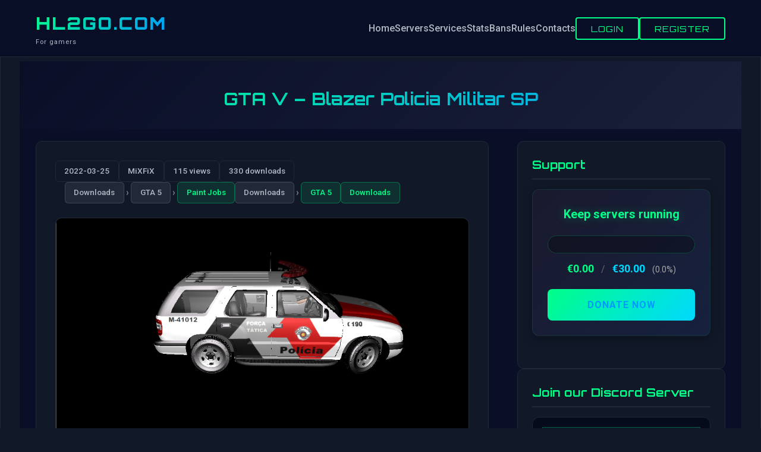

--- FILE ---
content_type: text/html; charset=UTF-8
request_url: https://hl2go.com/downloads/gta-5/paint-jobs/gta-v-blazer-policia-militar-sp/
body_size: 19071
content:
  <!DOCTYPE html>
<html lang="en-US">
<head>
	<meta charset="UTF-8">
	<meta name="viewport" content="width=device-width, initial-scale=1.0">
	<link rel="profile" href="https://gmpg.org/xfn/11">
	<title>GTA V &#8211; Blazer Policia Militar SP &#8211; HL2GO.COM</title>
<meta name='robots' content='max-image-preview:large' />
<meta name="description" content="installation Grand Theft Auto V\update\x64\dlcpacks\patchday4ng\dlc.rpf\x64\levels\gta5\vehicles.rpf Files File: GTA V PC - Chevrolet Blazer 2010 PMESP • 23 MB • 330 Downloads Share this postFacebookTwitterLinkedInRedditTelegramWhatsAppPinterestEmail" />
<link rel="canonical" href="https://hl2go.com/downloads/gta-v-blazer-policia-militar-sp/" />
<meta property="og:title" content="GTA V &#8211; Blazer Policia Militar SP" />
<meta property="og:description" content="installation Grand Theft Auto V\update\x64\dlcpacks\patchday4ng\dlc.rpf\x64\levels\gta5\vehicles.rpf Files File: GTA V PC - Chevrolet Blazer 2010 PMESP • 23 MB • 330 Downloads Share this postFacebookTwitterLinkedInRedditTelegramWhatsAppPinterestEmail" />
<meta property="og:url" content="https://hl2go.com/downloads/gta-v-blazer-policia-militar-sp/" />
<meta property="og:type" content="article" />
<meta property="og:site_name" content="HL2GO.COM" />
<meta property="og:image" content="https://hl2go.com/wp-content/uploads/2022/03/4568f6-left.png" />
<meta property="og:image:width" content="1200" />
<meta property="og:image:height" content="630" />
<link rel="icon" type="image/png" href="https://hl2go.com/wp-content/uploads/2025/11/hl2favicon.png" />
<link rel="shortcut icon" type="image/png" href="https://hl2go.com/wp-content/uploads/2025/11/hl2favicon.png" />
<meta name="twitter:card" content="summary_large_image" />
<meta name="twitter:title" content="GTA V &#8211; Blazer Policia Militar SP" />
<meta name="twitter:description" content="installation Grand Theft Auto V\update\x64\dlcpacks\patchday4ng\dlc.rpf\x64\levels\gta5\vehicles.rpf Files File: GTA V PC - Chevrolet Blazer 2010 PMESP • 23 MB • 330 Downloads Share this postFacebookTwitterLinkedInRedditTelegramWhatsAppPinterestEmail" />
<meta name="twitter:image" content="https://hl2go.com/wp-content/uploads/2022/03/4568f6-left.png" />
<meta name="twitter:site" content="@HL2GO.COM" />
<meta name="twitter:creator" content="@HL2GO.COM" />
<script type="application/ld+json">{"@context":"https://schema.org","@type":"Organization","name":"HL2GO.COM","url":"https://hl2go.com/","description":"For gamers"}</script>
<script type="application/ld+json">{"@context":"https://schema.org","@type":"Article","headline":"GTA V &#8211; Blazer Policia Militar SP","url":"https://hl2go.com/downloads/gta-v-blazer-policia-militar-sp/","datePublished":"2022-03-25T09:38:06+02:00","dateModified":"2023-01-05T13:34:48+02:00","author":{"@type":"Person","name":""},"publisher":{"@type":"Organization","name":"HL2GO.COM","logo":{"@type":"ImageObject","url":""}},"image":{"@type":"ImageObject","url":"https://hl2go.com/wp-content/uploads/2022/03/4568f6-left.png","width":1020,"height":557},"description":"installation Grand Theft Auto V\\update\\x64\\dlcpacks\\patchday4ng\\dlc.rpf\\x64\\levels\\gta5\\vehicles.rpf Files File: GTA V PC - Chevrolet Blazer 2010 PMESP • 23 MB • 330 Downloads Share this postFacebookTwitterLinkedInRedditTelegramWhatsAppPinterestEmail","mainEntityOfPage":{"@type":"WebPage","@id":"https://hl2go.com/downloads/gta-v-blazer-policia-militar-sp/"}}</script>
<script type="application/ld+json">{"@context":"https://schema.org","@type":"BreadcrumbList","itemListElement":[{"@type":"ListItem","position":1,"name":"HL2GO.COM","item":"https://hl2go.com/"},{"@type":"ListItem","position":2,"name":"Paint Jobs","item":"https://hl2go.com/category/downloads/gta-5/paint-jobs/"},{"@type":"ListItem","position":3,"name":"GTA V &#8211; Blazer Policia Militar SP","item":"https://hl2go.com/downloads/gta-v-blazer-policia-militar-sp/"}]}</script>
<link rel='dns-prefetch' href='//challenges.cloudflare.com' />
<link rel='dns-prefetch' href='//www.paypal.com' />
<link rel='dns-prefetch' href='//js.stripe.com' />
<link rel='dns-prefetch' href='//fonts.googleapis.com' />
<link rel="alternate" type="application/rss+xml" title="HL2GO.COM &raquo; Feed" href="https://hl2go.com/feed/" />
<link rel="alternate" type="application/rss+xml" title="HL2GO.COM &raquo; Comments Feed" href="https://hl2go.com/comments/feed/" />
<script type="text/javascript" id="wpp-js" src="https://hl2go.com/wp-content/plugins/wordpress-popular-posts/assets/js/wpp.min.js?ver=7.3.6" data-sampling="0" data-sampling-rate="100" data-api-url="https://hl2go.com/wp-json/wordpress-popular-posts" data-post-id="1432" data-token="e188c93661" data-lang="0" data-debug="0"></script>
<link rel="alternate" type="application/rss+xml" title="HL2GO.COM &raquo; GTA V &#8211; Blazer Policia Militar SP Comments Feed" href="https://hl2go.com/downloads/gta-v-blazer-policia-militar-sp/feed/" />
<link rel="alternate" title="oEmbed (JSON)" type="application/json+oembed" href="https://hl2go.com/wp-json/oembed/1.0/embed?url=https%3A%2F%2Fhl2go.com%2Fdownloads%2Fgta-v-blazer-policia-militar-sp%2F" />
<link rel="alternate" title="oEmbed (XML)" type="text/xml+oembed" href="https://hl2go.com/wp-json/oembed/1.0/embed?url=https%3A%2F%2Fhl2go.com%2Fdownloads%2Fgta-v-blazer-policia-militar-sp%2F&#038;format=xml" />
<style id='wp-img-auto-sizes-contain-inline-css' type='text/css'>
img:is([sizes=auto i],[sizes^="auto," i]){contain-intrinsic-size:3000px 1500px}
/*# sourceURL=wp-img-auto-sizes-contain-inline-css */
</style>
<link rel='stylesheet' id='wpa-css-css' href='https://hl2go.com/wp-content/plugins/wp-attachments/styles/0/wpa.css?ver=6.9' type='text/css' media='all' />
<style id='wp-emoji-styles-inline-css' type='text/css'>

	img.wp-smiley, img.emoji {
		display: inline !important;
		border: none !important;
		box-shadow: none !important;
		height: 1em !important;
		width: 1em !important;
		margin: 0 0.07em !important;
		vertical-align: -0.1em !important;
		background: none !important;
		padding: 0 !important;
	}
/*# sourceURL=wp-emoji-styles-inline-css */
</style>
<style id='wp-block-library-inline-css' type='text/css'>
:root{--wp-block-synced-color:#7a00df;--wp-block-synced-color--rgb:122,0,223;--wp-bound-block-color:var(--wp-block-synced-color);--wp-editor-canvas-background:#ddd;--wp-admin-theme-color:#007cba;--wp-admin-theme-color--rgb:0,124,186;--wp-admin-theme-color-darker-10:#006ba1;--wp-admin-theme-color-darker-10--rgb:0,107,160.5;--wp-admin-theme-color-darker-20:#005a87;--wp-admin-theme-color-darker-20--rgb:0,90,135;--wp-admin-border-width-focus:2px}@media (min-resolution:192dpi){:root{--wp-admin-border-width-focus:1.5px}}.wp-element-button{cursor:pointer}:root .has-very-light-gray-background-color{background-color:#eee}:root .has-very-dark-gray-background-color{background-color:#313131}:root .has-very-light-gray-color{color:#eee}:root .has-very-dark-gray-color{color:#313131}:root .has-vivid-green-cyan-to-vivid-cyan-blue-gradient-background{background:linear-gradient(135deg,#00d084,#0693e3)}:root .has-purple-crush-gradient-background{background:linear-gradient(135deg,#34e2e4,#4721fb 50%,#ab1dfe)}:root .has-hazy-dawn-gradient-background{background:linear-gradient(135deg,#faaca8,#dad0ec)}:root .has-subdued-olive-gradient-background{background:linear-gradient(135deg,#fafae1,#67a671)}:root .has-atomic-cream-gradient-background{background:linear-gradient(135deg,#fdd79a,#004a59)}:root .has-nightshade-gradient-background{background:linear-gradient(135deg,#330968,#31cdcf)}:root .has-midnight-gradient-background{background:linear-gradient(135deg,#020381,#2874fc)}:root{--wp--preset--font-size--normal:16px;--wp--preset--font-size--huge:42px}.has-regular-font-size{font-size:1em}.has-larger-font-size{font-size:2.625em}.has-normal-font-size{font-size:var(--wp--preset--font-size--normal)}.has-huge-font-size{font-size:var(--wp--preset--font-size--huge)}.has-text-align-center{text-align:center}.has-text-align-left{text-align:left}.has-text-align-right{text-align:right}.has-fit-text{white-space:nowrap!important}#end-resizable-editor-section{display:none}.aligncenter{clear:both}.items-justified-left{justify-content:flex-start}.items-justified-center{justify-content:center}.items-justified-right{justify-content:flex-end}.items-justified-space-between{justify-content:space-between}.screen-reader-text{border:0;clip-path:inset(50%);height:1px;margin:-1px;overflow:hidden;padding:0;position:absolute;width:1px;word-wrap:normal!important}.screen-reader-text:focus{background-color:#ddd;clip-path:none;color:#444;display:block;font-size:1em;height:auto;left:5px;line-height:normal;padding:15px 23px 14px;text-decoration:none;top:5px;width:auto;z-index:100000}html :where(.has-border-color){border-style:solid}html :where([style*=border-top-color]){border-top-style:solid}html :where([style*=border-right-color]){border-right-style:solid}html :where([style*=border-bottom-color]){border-bottom-style:solid}html :where([style*=border-left-color]){border-left-style:solid}html :where([style*=border-width]){border-style:solid}html :where([style*=border-top-width]){border-top-style:solid}html :where([style*=border-right-width]){border-right-style:solid}html :where([style*=border-bottom-width]){border-bottom-style:solid}html :where([style*=border-left-width]){border-left-style:solid}html :where(img[class*=wp-image-]){height:auto;max-width:100%}:where(figure){margin:0 0 1em}html :where(.is-position-sticky){--wp-admin--admin-bar--position-offset:var(--wp-admin--admin-bar--height,0px)}@media screen and (max-width:600px){html :where(.is-position-sticky){--wp-admin--admin-bar--position-offset:0px}}

/*# sourceURL=wp-block-library-inline-css */
</style><style id='global-styles-inline-css' type='text/css'>
:root{--wp--preset--aspect-ratio--square: 1;--wp--preset--aspect-ratio--4-3: 4/3;--wp--preset--aspect-ratio--3-4: 3/4;--wp--preset--aspect-ratio--3-2: 3/2;--wp--preset--aspect-ratio--2-3: 2/3;--wp--preset--aspect-ratio--16-9: 16/9;--wp--preset--aspect-ratio--9-16: 9/16;--wp--preset--color--black: #000000;--wp--preset--color--cyan-bluish-gray: #abb8c3;--wp--preset--color--white: #ffffff;--wp--preset--color--pale-pink: #f78da7;--wp--preset--color--vivid-red: #cf2e2e;--wp--preset--color--luminous-vivid-orange: #ff6900;--wp--preset--color--luminous-vivid-amber: #fcb900;--wp--preset--color--light-green-cyan: #7bdcb5;--wp--preset--color--vivid-green-cyan: #00d084;--wp--preset--color--pale-cyan-blue: #8ed1fc;--wp--preset--color--vivid-cyan-blue: #0693e3;--wp--preset--color--vivid-purple: #9b51e0;--wp--preset--gradient--vivid-cyan-blue-to-vivid-purple: linear-gradient(135deg,rgb(6,147,227) 0%,rgb(155,81,224) 100%);--wp--preset--gradient--light-green-cyan-to-vivid-green-cyan: linear-gradient(135deg,rgb(122,220,180) 0%,rgb(0,208,130) 100%);--wp--preset--gradient--luminous-vivid-amber-to-luminous-vivid-orange: linear-gradient(135deg,rgb(252,185,0) 0%,rgb(255,105,0) 100%);--wp--preset--gradient--luminous-vivid-orange-to-vivid-red: linear-gradient(135deg,rgb(255,105,0) 0%,rgb(207,46,46) 100%);--wp--preset--gradient--very-light-gray-to-cyan-bluish-gray: linear-gradient(135deg,rgb(238,238,238) 0%,rgb(169,184,195) 100%);--wp--preset--gradient--cool-to-warm-spectrum: linear-gradient(135deg,rgb(74,234,220) 0%,rgb(151,120,209) 20%,rgb(207,42,186) 40%,rgb(238,44,130) 60%,rgb(251,105,98) 80%,rgb(254,248,76) 100%);--wp--preset--gradient--blush-light-purple: linear-gradient(135deg,rgb(255,206,236) 0%,rgb(152,150,240) 100%);--wp--preset--gradient--blush-bordeaux: linear-gradient(135deg,rgb(254,205,165) 0%,rgb(254,45,45) 50%,rgb(107,0,62) 100%);--wp--preset--gradient--luminous-dusk: linear-gradient(135deg,rgb(255,203,112) 0%,rgb(199,81,192) 50%,rgb(65,88,208) 100%);--wp--preset--gradient--pale-ocean: linear-gradient(135deg,rgb(255,245,203) 0%,rgb(182,227,212) 50%,rgb(51,167,181) 100%);--wp--preset--gradient--electric-grass: linear-gradient(135deg,rgb(202,248,128) 0%,rgb(113,206,126) 100%);--wp--preset--gradient--midnight: linear-gradient(135deg,rgb(2,3,129) 0%,rgb(40,116,252) 100%);--wp--preset--font-size--small: 13px;--wp--preset--font-size--medium: 20px;--wp--preset--font-size--large: 36px;--wp--preset--font-size--x-large: 42px;--wp--preset--spacing--20: 0.44rem;--wp--preset--spacing--30: 0.67rem;--wp--preset--spacing--40: 1rem;--wp--preset--spacing--50: 1.5rem;--wp--preset--spacing--60: 2.25rem;--wp--preset--spacing--70: 3.38rem;--wp--preset--spacing--80: 5.06rem;--wp--preset--shadow--natural: 6px 6px 9px rgba(0, 0, 0, 0.2);--wp--preset--shadow--deep: 12px 12px 50px rgba(0, 0, 0, 0.4);--wp--preset--shadow--sharp: 6px 6px 0px rgba(0, 0, 0, 0.2);--wp--preset--shadow--outlined: 6px 6px 0px -3px rgb(255, 255, 255), 6px 6px rgb(0, 0, 0);--wp--preset--shadow--crisp: 6px 6px 0px rgb(0, 0, 0);}:where(.is-layout-flex){gap: 0.5em;}:where(.is-layout-grid){gap: 0.5em;}body .is-layout-flex{display: flex;}.is-layout-flex{flex-wrap: wrap;align-items: center;}.is-layout-flex > :is(*, div){margin: 0;}body .is-layout-grid{display: grid;}.is-layout-grid > :is(*, div){margin: 0;}:where(.wp-block-columns.is-layout-flex){gap: 2em;}:where(.wp-block-columns.is-layout-grid){gap: 2em;}:where(.wp-block-post-template.is-layout-flex){gap: 1.25em;}:where(.wp-block-post-template.is-layout-grid){gap: 1.25em;}.has-black-color{color: var(--wp--preset--color--black) !important;}.has-cyan-bluish-gray-color{color: var(--wp--preset--color--cyan-bluish-gray) !important;}.has-white-color{color: var(--wp--preset--color--white) !important;}.has-pale-pink-color{color: var(--wp--preset--color--pale-pink) !important;}.has-vivid-red-color{color: var(--wp--preset--color--vivid-red) !important;}.has-luminous-vivid-orange-color{color: var(--wp--preset--color--luminous-vivid-orange) !important;}.has-luminous-vivid-amber-color{color: var(--wp--preset--color--luminous-vivid-amber) !important;}.has-light-green-cyan-color{color: var(--wp--preset--color--light-green-cyan) !important;}.has-vivid-green-cyan-color{color: var(--wp--preset--color--vivid-green-cyan) !important;}.has-pale-cyan-blue-color{color: var(--wp--preset--color--pale-cyan-blue) !important;}.has-vivid-cyan-blue-color{color: var(--wp--preset--color--vivid-cyan-blue) !important;}.has-vivid-purple-color{color: var(--wp--preset--color--vivid-purple) !important;}.has-black-background-color{background-color: var(--wp--preset--color--black) !important;}.has-cyan-bluish-gray-background-color{background-color: var(--wp--preset--color--cyan-bluish-gray) !important;}.has-white-background-color{background-color: var(--wp--preset--color--white) !important;}.has-pale-pink-background-color{background-color: var(--wp--preset--color--pale-pink) !important;}.has-vivid-red-background-color{background-color: var(--wp--preset--color--vivid-red) !important;}.has-luminous-vivid-orange-background-color{background-color: var(--wp--preset--color--luminous-vivid-orange) !important;}.has-luminous-vivid-amber-background-color{background-color: var(--wp--preset--color--luminous-vivid-amber) !important;}.has-light-green-cyan-background-color{background-color: var(--wp--preset--color--light-green-cyan) !important;}.has-vivid-green-cyan-background-color{background-color: var(--wp--preset--color--vivid-green-cyan) !important;}.has-pale-cyan-blue-background-color{background-color: var(--wp--preset--color--pale-cyan-blue) !important;}.has-vivid-cyan-blue-background-color{background-color: var(--wp--preset--color--vivid-cyan-blue) !important;}.has-vivid-purple-background-color{background-color: var(--wp--preset--color--vivid-purple) !important;}.has-black-border-color{border-color: var(--wp--preset--color--black) !important;}.has-cyan-bluish-gray-border-color{border-color: var(--wp--preset--color--cyan-bluish-gray) !important;}.has-white-border-color{border-color: var(--wp--preset--color--white) !important;}.has-pale-pink-border-color{border-color: var(--wp--preset--color--pale-pink) !important;}.has-vivid-red-border-color{border-color: var(--wp--preset--color--vivid-red) !important;}.has-luminous-vivid-orange-border-color{border-color: var(--wp--preset--color--luminous-vivid-orange) !important;}.has-luminous-vivid-amber-border-color{border-color: var(--wp--preset--color--luminous-vivid-amber) !important;}.has-light-green-cyan-border-color{border-color: var(--wp--preset--color--light-green-cyan) !important;}.has-vivid-green-cyan-border-color{border-color: var(--wp--preset--color--vivid-green-cyan) !important;}.has-pale-cyan-blue-border-color{border-color: var(--wp--preset--color--pale-cyan-blue) !important;}.has-vivid-cyan-blue-border-color{border-color: var(--wp--preset--color--vivid-cyan-blue) !important;}.has-vivid-purple-border-color{border-color: var(--wp--preset--color--vivid-purple) !important;}.has-vivid-cyan-blue-to-vivid-purple-gradient-background{background: var(--wp--preset--gradient--vivid-cyan-blue-to-vivid-purple) !important;}.has-light-green-cyan-to-vivid-green-cyan-gradient-background{background: var(--wp--preset--gradient--light-green-cyan-to-vivid-green-cyan) !important;}.has-luminous-vivid-amber-to-luminous-vivid-orange-gradient-background{background: var(--wp--preset--gradient--luminous-vivid-amber-to-luminous-vivid-orange) !important;}.has-luminous-vivid-orange-to-vivid-red-gradient-background{background: var(--wp--preset--gradient--luminous-vivid-orange-to-vivid-red) !important;}.has-very-light-gray-to-cyan-bluish-gray-gradient-background{background: var(--wp--preset--gradient--very-light-gray-to-cyan-bluish-gray) !important;}.has-cool-to-warm-spectrum-gradient-background{background: var(--wp--preset--gradient--cool-to-warm-spectrum) !important;}.has-blush-light-purple-gradient-background{background: var(--wp--preset--gradient--blush-light-purple) !important;}.has-blush-bordeaux-gradient-background{background: var(--wp--preset--gradient--blush-bordeaux) !important;}.has-luminous-dusk-gradient-background{background: var(--wp--preset--gradient--luminous-dusk) !important;}.has-pale-ocean-gradient-background{background: var(--wp--preset--gradient--pale-ocean) !important;}.has-electric-grass-gradient-background{background: var(--wp--preset--gradient--electric-grass) !important;}.has-midnight-gradient-background{background: var(--wp--preset--gradient--midnight) !important;}.has-small-font-size{font-size: var(--wp--preset--font-size--small) !important;}.has-medium-font-size{font-size: var(--wp--preset--font-size--medium) !important;}.has-large-font-size{font-size: var(--wp--preset--font-size--large) !important;}.has-x-large-font-size{font-size: var(--wp--preset--font-size--x-large) !important;}
/*# sourceURL=global-styles-inline-css */
</style>

<style id='classic-theme-styles-inline-css' type='text/css'>
/*! This file is auto-generated */
.wp-block-button__link{color:#fff;background-color:#32373c;border-radius:9999px;box-shadow:none;text-decoration:none;padding:calc(.667em + 2px) calc(1.333em + 2px);font-size:1.125em}.wp-block-file__button{background:#32373c;color:#fff;text-decoration:none}
/*# sourceURL=/wp-includes/css/classic-themes.min.css */
</style>
<link rel='stylesheet' id='hl2go-cf-frontend-css' href='https://hl2go.com/wp-content/plugins/hl2go-contact-form/assets/frontend-style.css?ver=1.0.0' type='text/css' media='all' />
<link rel='stylesheet' id='hl2go-credits-style-css' href='https://hl2go.com/wp-content/plugins/hl2go-credits/assets/style.css?ver=1.0.0' type='text/css' media='all' />
<link rel='stylesheet' id='hl2go-donations-style-css' href='https://hl2go.com/wp-content/plugins/hl2go-donations/assets/style.css?ver=1.0.0' type='text/css' media='all' />
<link rel='stylesheet' id='hl2go-frontend-auth-style-css' href='https://hl2go.com/wp-content/plugins/hl2go-frontend-auth/assets/style.css?ver=1.0.0' type='text/css' media='all' />
<link rel='stylesheet' id='hl2go-lightbox-style-css' href='https://hl2go.com/wp-content/plugins/hl2go-image-lightbox/css/lightbox.css?ver=1.0.0' type='text/css' media='all' />
<style id='hl2go-seo-frontend-inline-css' type='text/css'>

		.hl2go-social-sharing-buttons a {
			position: relative;
			overflow: hidden;
		}
		.hl2go-social-sharing-buttons a::before {
			content: "";
			position: absolute;
			top: 0;
			left: -100%;
			width: 100%;
			height: 100%;
			background: linear-gradient(90deg, transparent, rgba(255, 255, 255, 0.1), transparent);
			transition: left 0.5s;
		}
		.hl2go-social-sharing-buttons a:hover::before {
			left: 100%;
		}
		.hl2go-social-sharing-buttons a:hover {
			transform: translateY(-3px);
			box-shadow: 0 8px 25px rgba(0, 0, 0, 0.5);
		}
		.hl2go-social-share-facebook:hover { 
			background: rgba(24, 119, 242, 0.2) !important; 
			border-color: #1877f2 !important; 
			box-shadow: 0 8px 25px rgba(24, 119, 242, 0.4) !important;
		}
		.hl2go-social-share-twitter:hover { 
			background: rgba(29, 161, 242, 0.2) !important; 
			border-color: #1da1f2 !important; 
			box-shadow: 0 8px 25px rgba(29, 161, 242, 0.4) !important;
		}
		.hl2go-social-share-linkedin:hover { 
			background: rgba(0, 119, 181, 0.2) !important; 
			border-color: #0077b5 !important; 
			box-shadow: 0 8px 25px rgba(0, 119, 181, 0.4) !important;
		}
		.hl2go-social-share-reddit:hover { 
			background: rgba(255, 69, 0, 0.2) !important; 
			border-color: #ff4500 !important; 
			box-shadow: 0 8px 25px rgba(255, 69, 0, 0.4) !important;
		}
		.hl2go-social-share-telegram:hover { 
			background: rgba(0, 136, 204, 0.2) !important; 
			border-color: #0088cc !important; 
			box-shadow: 0 8px 25px rgba(0, 136, 204, 0.4) !important;
		}
		.hl2go-social-share-whatsapp:hover { 
			background: rgba(37, 211, 102, 0.2) !important; 
			border-color: #25d366 !important; 
			box-shadow: 0 8px 25px rgba(37, 211, 102, 0.4) !important;
		}
		.hl2go-social-share-pinterest:hover { 
			background: rgba(189, 8, 28, 0.2) !important; 
			border-color: #bd081c !important; 
			box-shadow: 0 8px 25px rgba(189, 8, 28, 0.4) !important;
		}
		.hl2go-social-share-email:hover { 
			background: rgba(102, 102, 102, 0.2) !important; 
			border-color: #666 !important; 
			box-shadow: 0 8px 25px rgba(102, 102, 102, 0.4) !important;
		}
		.hl2go-social-sharing-buttons a:hover span:first-child {
			transform: scale(1.2);
			transition: transform 0.3s ease;
		}
		
/*# sourceURL=hl2go-seo-frontend-inline-css */
</style>
<link rel='stylesheet' id='flag-icons-css' href='https://hl2go.com/wp-content/plugins/list2play-servers/public/assets/css/flag-icons.min.css?ver=7.0.0' type='text/css' media='all' />
<link rel='stylesheet' id='list2play-servers-css' href='https://hl2go.com/wp-content/plugins/list2play-servers/public/assets/css/list2play-servers.css?ver=1.0.1.1765101768' type='text/css' media='all' />
<link rel='stylesheet' id='hl2go-ell-frontend-css' href='https://hl2go.com/wp-content/plugins/hl2go-external-link-landing/assets/frontend-style.css?ver=1.0.0' type='text/css' media='all' />
<link rel='stylesheet' id='wordpress-popular-posts-css-css' href='https://hl2go.com/wp-content/plugins/wordpress-popular-posts/assets/css/wpp.css?ver=7.3.6' type='text/css' media='all' />
<link rel='stylesheet' id='hl2go-modern-style-css' href='https://hl2go.com/wp-content/themes/hl2go-modern/style.css?ver=1.0.0' type='text/css' media='all' />
<link rel='stylesheet' id='hl2go-modern-fonts-css' href='https://fonts.googleapis.com/css2?family=Orbitron:wght@400;700;900&#038;family=Roboto:wght@300;400;500;700&#038;display=swap' type='text/css' media='all' />
<script type="text/javascript" src="https://hl2go.com/wp-includes/js/jquery/jquery.min.js?ver=3.7.1" id="jquery-core-js"></script>
<script type="text/javascript" src="https://hl2go.com/wp-includes/js/jquery/jquery-migrate.min.js?ver=3.4.1" id="jquery-migrate-js"></script>
<link rel="https://api.w.org/" href="https://hl2go.com/wp-json/" /><link rel="alternate" title="JSON" type="application/json" href="https://hl2go.com/wp-json/wp/v2/posts/1432" /><link rel="EditURI" type="application/rsd+xml" title="RSD" href="https://hl2go.com/xmlrpc.php?rsd" />
<meta name="generator" content="WordPress 6.9" />
<link rel="canonical" href="https://hl2go.com/downloads/gta-v-blazer-policia-militar-sp/" />
<link rel='shortlink' href='https://hl2go.com/?p=1432' />
            <style id="wpp-loading-animation-styles">@-webkit-keyframes bgslide{from{background-position-x:0}to{background-position-x:-200%}}@keyframes bgslide{from{background-position-x:0}to{background-position-x:-200%}}.wpp-widget-block-placeholder,.wpp-shortcode-placeholder{margin:0 auto;width:60px;height:3px;background:#dd3737;background:linear-gradient(90deg,#dd3737 0%,#571313 10%,#dd3737 100%);background-size:200% auto;border-radius:3px;-webkit-animation:bgslide 1s infinite linear;animation:bgslide 1s infinite linear}</style>
            <style type="text/css">.recentcomments a{display:inline !important;padding:0 !important;margin:0 !important;}</style><!-- Google tag (gtag.js) -->
<script async src="https://www.googletagmanager.com/gtag/js?id=G-6PQBRKL0B0"></script>
<script>
  window.dataLayer = window.dataLayer || [];
  function gtag(){dataLayer.push(arguments);}
  gtag('js', new Date());

  gtag('config', 'G-6PQBRKL0B0');
</script></head>

<body class="wp-singular post-template-default single single-post postid-1432 single-format-standard wp-theme-hl2go-modern sp-easy-accordion-enabled">


<!-- Navigation -->
<nav class="navbar">
	<div class="container">
		<div class="nav-wrapper">
					<div class="logo">
			<a href="https://hl2go.com/" class="logo-text">HL2GO.COM</a>
			<span class="logo-subtitle">For gamers</span>
		</div>
					<button class="mobile-menu-toggle" aria-label="Menu">
				<span></span>
				<span></span>
				<span></span>
			</button>
			<ul id="primary-menu" class="nav-menu"><li id="menu-item-29" class="menu-item menu-item-type-custom menu-item-object-custom menu-item-home menu-item-29"><a href="https://hl2go.com">Home</a></li>
<li id="menu-item-37" class="menu-item menu-item-type-post_type menu-item-object-page menu-item-37"><a href="https://hl2go.com/servers/">Servers</a></li>
<li id="menu-item-31" class="menu-item menu-item-type-custom menu-item-object-custom menu-item-31"><a target="_blank" href="https://reg.hl2go.com">Services</a></li>
<li id="menu-item-30" class="menu-item menu-item-type-custom menu-item-object-custom menu-item-30"><a target="_blank" href="https://stats.hl2go.com">Stats</a></li>
<li id="menu-item-849" class="menu-item menu-item-type-custom menu-item-object-custom menu-item-849"><a target="_blank" href="https://bans.hl2go.com">Bans</a></li>
<li id="menu-item-38" class="menu-item menu-item-type-post_type menu-item-object-page menu-item-38"><a href="https://hl2go.com/rules/">Rules</a></li>
<li id="menu-item-28" class="menu-item menu-item-type-post_type menu-item-object-page menu-item-28"><a href="https://hl2go.com/contacts/">Contacts</a></li>
<li class="hl2go-auth-buttons"><button class="hl2go-btn-login" data-action="login">Login</button><button class="hl2go-btn-register" data-action="register">Register</button></li></ul>		</div>
	</div>
</nav>

	<!-- Page Header -->
	<section class="page-header archive-header">
		<div class="container">
							<h1 class="page-title">GTA V &#8211; Blazer Policia Militar SP</h1>
					</div>
	</section>

<div class="site-content">


<div class="content-area">
	<div class="container">
		<div class="content-wrapper">
			<main id="main" class="site-main">
									<article id="post-1432" class="single-post post-1432 post type-post status-publish format-standard has-post-thumbnail hentry category-paint-jobs category-gta-5 category-downloads tag-downloads tag-artik tag-gta tag-paint tag-jobs tag-militar tag-policia tag-blazer">
						<div class="post-meta">
							<span class="post-date-badge">2022-03-25</span>
															<span class="post-author-badge">MiXFiX</span>
														<span class="post-views-badge">115 views</span><span class="post-downloads-badge">330 downloads</span>															<div class="post-categories">
																			<div class="category-path">
																							<a href="https://hl2go.com/category/downloads/" class="category-badge category-parent">
													Downloads												</a>
																									<span class="category-separator">›</span>
																																			<a href="https://hl2go.com/category/downloads/gta-5/" class="category-badge category-parent">
													GTA 5												</a>
																									<span class="category-separator">›</span>
																																			<a href="https://hl2go.com/category/downloads/gta-5/paint-jobs/" class="category-badge category-current">
													Paint Jobs												</a>
																																	</div>
																			<div class="category-path">
																							<a href="https://hl2go.com/category/downloads/" class="category-badge category-parent">
													Downloads												</a>
																									<span class="category-separator">›</span>
																																			<a href="https://hl2go.com/category/downloads/gta-5/" class="category-badge category-current">
													GTA 5												</a>
																																	</div>
																			<div class="category-path">
																							<a href="https://hl2go.com/category/downloads/" class="category-badge category-current">
													Downloads												</a>
																																	</div>
																	</div>
													</div>

													<div class="post-thumbnail-single">
								<img width="1020" height="557" src="https://hl2go.com/wp-content/uploads/2022/03/4568f6-left.png" class="attachment-large size-large wp-post-image" alt="" decoding="async" fetchpriority="high" srcset="https://hl2go.com/wp-content/uploads/2022/03/4568f6-left.png 1020w, https://hl2go.com/wp-content/uploads/2022/03/4568f6-left-300x164.png 300w, https://hl2go.com/wp-content/uploads/2022/03/4568f6-left-768x419.png 768w, https://hl2go.com/wp-content/uploads/2022/03/4568f6-left-660x360.png 660w" sizes="(max-width: 1020px) 100vw, 1020px" />							</div>
							<div class="ad-container ad-after-featured"><script async src="https://pagead2.googlesyndication.com/pagead/js/adsbygoogle.js?client=ca-pub-1680554347352582"></script>
<!-- horizontal -->
<ins class="adsbygoogle" data-ad-client="ca-pub-1680554347352582" data-ad-slot="2792676265" data-ad-format="auto" data-full-width-responsive="true"></ins>
<script>
     (adsbygoogle = window.adsbygoogle || []).push({});
</script></div>						
						<div class="post-content">
							<p>installation</p>
<p>Grand Theft Auto V\update\x64\dlcpacks\patchday4ng\dlc.rpf\x64\levels\gta5\vehicles.rpf</p>
<!-- WP Attachments -->
        <div style="width:100%;margin:10px 0 10px 0;">
            <h3>Files</h3>
        <ul class="post-attachments"><li class="post-attachment mime-application-x-rar">                                <b>File: </b><a href="https://hl2go.com/downloads/gta-v-blazer-policia-militar-sp/?download=2337">GTA V PC - Chevrolet Blazer 2010 PMESP</a> <small>• 23 MB • 330 Downloads</small><br>
<hr>
</li></ul></div><div class="hl2go-social-sharing" style="margin: 30px 0; padding: 25px; background: var(--bg-card, #111827); border-radius: 12px; border: 1px solid var(--border-color, #1f2937); box-shadow: 0 4px 20px rgba(0, 0, 0, 0.3);"><div style="margin-bottom: 20px; font-weight: 600; color: var(--text-primary, #ffffff); font-size: 16px; text-transform: uppercase; letter-spacing: 1px;">Share this post</div><div class="hl2go-social-sharing-buttons" style="display: flex; flex-wrap: wrap; gap: 12px;"><a href="https://www.facebook.com/sharer/sharer.php?u=https%3A%2F%2Fhl2go.com%2Fdownloads%2Fgta-v-blazer-policia-militar-sp%2F" target="_blank" rel="noopener noreferrer" data-hl2go-bypass="true" class="hl2go-social-share-btn hl2go-social-share-facebook" style="display: inline-flex; align-items: center; gap: 10px; padding: 12px 20px; background: rgba(255, 255, 255, 0.05); border: 1px solid var(--border-color, #1f2937); border-radius: 8px; text-decoration: none; color: var(--text-primary, #ffffff); font-size: 14px; font-weight: 500; transition: all 0.3s ease; backdrop-filter: blur(10px);"><span style="display: inline-flex; align-items: center; width: 20px; height: 20px; color: #1877f2;"><svg width="20" height="20" viewBox="0 0 24 24" fill="currentColor" xmlns="http://www.w3.org/2000/svg"><path d="M24 12.073c0-6.627-5.373-12-12-12s-12 5.373-12 12c0 5.99 4.388 10.954 10.125 11.854v-8.385H7.078v-3.47h3.047V9.43c0-3.007 1.792-4.669 4.533-4.669 1.312 0 2.686.235 2.686.235v2.953H15.83c-1.491 0-1.956.925-1.956 1.874v2.25h3.328l-.532 3.47h-2.796v8.385C19.612 23.027 24 18.062 24 12.073z"/></svg></span><span>Facebook</span></a><a href="https://twitter.com/intent/tweet?url=https%3A%2F%2Fhl2go.com%2Fdownloads%2Fgta-v-blazer-policia-militar-sp%2F&#038;text=GTA%20V%20%26%238211%3B%20Blazer%20Policia%20Militar%20SP" target="_blank" rel="noopener noreferrer" data-hl2go-bypass="true" class="hl2go-social-share-btn hl2go-social-share-twitter" style="display: inline-flex; align-items: center; gap: 10px; padding: 12px 20px; background: rgba(255, 255, 255, 0.05); border: 1px solid var(--border-color, #1f2937); border-radius: 8px; text-decoration: none; color: var(--text-primary, #ffffff); font-size: 14px; font-weight: 500; transition: all 0.3s ease; backdrop-filter: blur(10px);"><span style="display: inline-flex; align-items: center; width: 20px; height: 20px; color: #1da1f2;"><svg width="20" height="20" viewBox="0 0 24 24" fill="currentColor" xmlns="http://www.w3.org/2000/svg"><path d="M23.953 4.57a10 10 0 01-2.825.775 4.958 4.958 0 002.163-2.723c-.951.555-2.005.959-3.127 1.184a4.92 4.92 0 00-8.384 4.482C7.69 8.095 4.067 6.13 1.64 3.162a4.822 4.822 0 00-.666 2.475c0 1.71.87 3.213 2.188 4.096a4.904 4.904 0 01-2.228-.616v.06a4.923 4.923 0 003.946 4.827 4.996 4.996 0 01-2.212.085 4.936 4.936 0 004.604 3.417 9.867 9.867 0 01-6.102 2.105c-.39 0-.779-.023-1.17-.067a13.995 13.995 0 007.557 2.209c9.053 0 13.998-7.496 13.998-13.985 0-.21 0-.42-.015-.63A9.935 9.935 0 0024 4.59z"/></svg></span><span>Twitter</span></a><a href="https://www.linkedin.com/sharing/share-offsite/?url=https%3A%2F%2Fhl2go.com%2Fdownloads%2Fgta-v-blazer-policia-militar-sp%2F" target="_blank" rel="noopener noreferrer" data-hl2go-bypass="true" class="hl2go-social-share-btn hl2go-social-share-linkedin" style="display: inline-flex; align-items: center; gap: 10px; padding: 12px 20px; background: rgba(255, 255, 255, 0.05); border: 1px solid var(--border-color, #1f2937); border-radius: 8px; text-decoration: none; color: var(--text-primary, #ffffff); font-size: 14px; font-weight: 500; transition: all 0.3s ease; backdrop-filter: blur(10px);"><span style="display: inline-flex; align-items: center; width: 20px; height: 20px; color: #0077b5;"><svg width="20" height="20" viewBox="0 0 24 24" fill="currentColor" xmlns="http://www.w3.org/2000/svg"><path d="M20.447 20.452h-3.554v-5.569c0-1.328-.027-3.037-1.852-3.037-1.853 0-2.136 1.445-2.136 2.939v5.667H9.351V9h3.414v1.561h.046c.477-.9 1.637-1.85 3.37-1.85 3.601 0 4.267 2.37 4.267 5.455v6.286zM5.337 7.433c-1.144 0-2.063-.926-2.063-2.065 0-1.138.92-2.063 2.063-2.063 1.14 0 2.064.925 2.064 2.063 0 1.139-.925 2.065-2.064 2.065zm1.782 13.019H3.555V9h3.564v11.452zM22.225 0H1.771C.792 0 0 .774 0 1.729v20.542C0 23.227.792 24 1.771 24h20.451C23.2 24 24 23.227 24 22.271V1.729C24 .774 23.2 0 22.222 0h.003z"/></svg></span><span>LinkedIn</span></a><a href="https://reddit.com/submit?url=https%3A%2F%2Fhl2go.com%2Fdownloads%2Fgta-v-blazer-policia-militar-sp%2F&#038;title=GTA%20V%20%26%238211%3B%20Blazer%20Policia%20Militar%20SP" target="_blank" rel="noopener noreferrer" data-hl2go-bypass="true" class="hl2go-social-share-btn hl2go-social-share-reddit" style="display: inline-flex; align-items: center; gap: 10px; padding: 12px 20px; background: rgba(255, 255, 255, 0.05); border: 1px solid var(--border-color, #1f2937); border-radius: 8px; text-decoration: none; color: var(--text-primary, #ffffff); font-size: 14px; font-weight: 500; transition: all 0.3s ease; backdrop-filter: blur(10px);"><span style="display: inline-flex; align-items: center; width: 20px; height: 20px; color: #ff4500;"><svg width="20" height="20" viewBox="0 0 24 24" fill="currentColor" xmlns="http://www.w3.org/2000/svg"><path d="M12 0A12 12 0 0 0 0 12a12 12 0 0 0 12 12 12 12 0 0 0 12-12A12 12 0 0 0 12 0zm5.01 4.744c.688 0 1.25.561 1.25 1.249a1.25 1.25 0 0 1-2.498.056l-2.597-.547-.8 3.747c1.824.07 3.48.632 4.674 1.488.308-.309.73-.491 1.207-.491.968 0 1.754.786 1.754 1.754 0 .716-.435 1.333-1.01 1.614a3.111 3.111 0 0 1 .042.52c0 2.694-3.13 4.87-7.004 4.87-3.874 0-7.004-2.176-7.004-4.87 0-.183.015-.366.043-.534A1.748 1.748 0 0 1 4.028 12c0-.968.786-1.754 1.754-1.754.463 0 .898.196 1.207.49 1.207-.883 2.878-1.43 4.744-1.487l.885-4.182a.342.342 0 0 1 .14-.197.35.35 0 0 1 .238-.042l2.906.617a1.214 1.214 0 0 1 1.108-.701zM9.25 12C8.561 12 8 12.562 8 13.25c0 .687.561 1.248 1.25 1.248.687 0 1.248-.561 1.248-1.249 0-.688-.561-1.249-1.249-1.249zm5.5 0c-.687 0-1.248.561-1.248 1.25 0 .687.561 1.248 1.249 1.248.688 0 1.249-.561 1.249-1.249 0-.687-.562-1.249-1.25-1.249zm-5.466 3.99a.327.327 0 0 0-.231.094.33.33 0 0 0 0 .463c.842.842 2.484.913 2.961.913.477 0 2.105-.056 2.961-.913a.361.361 0 0 0 .029-.463.33.33 0 0 0-.464 0c-.547.533-1.684.73-2.512.73-.828 0-1.979-.196-2.512-.73a.326.326 0 0 0-.232-.095z"/></svg></span><span>Reddit</span></a><a href="https://t.me/share/url?url=https%3A%2F%2Fhl2go.com%2Fdownloads%2Fgta-v-blazer-policia-militar-sp%2F&#038;text=GTA%20V%20%26%238211%3B%20Blazer%20Policia%20Militar%20SP" target="_blank" rel="noopener noreferrer" data-hl2go-bypass="true" class="hl2go-social-share-btn hl2go-social-share-telegram" style="display: inline-flex; align-items: center; gap: 10px; padding: 12px 20px; background: rgba(255, 255, 255, 0.05); border: 1px solid var(--border-color, #1f2937); border-radius: 8px; text-decoration: none; color: var(--text-primary, #ffffff); font-size: 14px; font-weight: 500; transition: all 0.3s ease; backdrop-filter: blur(10px);"><span style="display: inline-flex; align-items: center; width: 20px; height: 20px; color: #0088cc;"><svg width="20" height="20" viewBox="0 0 24 24" fill="currentColor" xmlns="http://www.w3.org/2000/svg"><path d="M11.944 0A12 12 0 0 0 0 12a12 12 0 0 0 12 12 12 12 0 0 0 12-12A12 12 0 0 0 12 0a12 12 0 0 0-.056 0zm4.962 7.224c.1-.002.321.023.465.14a.506.506 0 0 1 .171.325c.016.093.036.306.02.472-.18 1.898-.962 6.502-1.36 8.627-.168.9-.499 1.201-.82 1.23-.696.065-1.225-.46-1.9-.902-1.056-.693-1.653-1.124-2.678-1.8-1.185-.78-.417-1.21.258-1.91.177-.184 3.247-2.977 3.307-3.23.007-.032.014-.15-.056-.212s-.174-.041-.249-.024c-.106.024-1.793 1.14-5.061 3.345-.48.33-.913.49-1.302.48-.428-.008-1.252-.241-1.865-.44-.752-.245-1.349-.374-1.297-.789.027-.216.325-.437.893-.663 3.498-1.524 5.83-2.529 6.998-3.014 3.332-1.386 4.025-1.627 4.476-1.635z"/></svg></span><span>Telegram</span></a><a href="https://wa.me/?text=GTA%20V%20%26%238211%3B%20Blazer%20Policia%20Militar%20SP%20https%3A%2F%2Fhl2go.com%2Fdownloads%2Fgta-v-blazer-policia-militar-sp%2F" target="_blank" rel="noopener noreferrer" data-hl2go-bypass="true" class="hl2go-social-share-btn hl2go-social-share-whatsapp" style="display: inline-flex; align-items: center; gap: 10px; padding: 12px 20px; background: rgba(255, 255, 255, 0.05); border: 1px solid var(--border-color, #1f2937); border-radius: 8px; text-decoration: none; color: var(--text-primary, #ffffff); font-size: 14px; font-weight: 500; transition: all 0.3s ease; backdrop-filter: blur(10px);"><span style="display: inline-flex; align-items: center; width: 20px; height: 20px; color: #25d366;"><svg width="20" height="20" viewBox="0 0 24 24" fill="currentColor" xmlns="http://www.w3.org/2000/svg"><path d="M17.472 14.382c-.297-.149-1.758-.867-2.03-.967-.273-.099-.471-.148-.67.15-.197.297-.767.966-.94 1.164-.173.199-.347.223-.644.075-.297-.15-1.255-.463-2.39-1.475-.883-.788-1.48-1.761-1.653-2.059-.173-.297-.018-.458.13-.606.134-.133.298-.347.446-.52.149-.174.198-.298.298-.497.099-.198.05-.371-.025-.52-.075-.149-.669-1.612-.916-2.207-.242-.579-.487-.5-.669-.51-.173-.008-.371-.01-.57-.01-.198 0-.52.074-.792.372-.272.297-1.04 1.016-1.04 2.479 0 1.462 1.065 2.875 1.213 3.074.149.198 2.096 3.2 5.077 4.487.709.306 1.262.489 1.694.625.712.227 1.36.195 1.871.118.571-.085 1.758-.719 2.006-1.413.248-.694.248-1.289.173-1.413-.074-.124-.272-.198-.57-.347m-5.421 7.403h-.004a9.87 9.87 0 01-5.031-1.378l-.361-.214-3.741.982.998-3.648-.235-.374a9.86 9.86 0 01-1.51-5.26c.001-5.45 4.436-9.884 9.888-9.884 2.64 0 5.122 1.03 6.98 2.898a9.825 9.825 0 012.893 6.994c-.003 5.45-4.437 9.884-9.885 9.884m8.413-18.297A11.815 11.815 0 0012.05 0C5.495 0 .16 5.335.157 11.892c0 2.096.547 4.142 1.588 5.945L.057 24l6.305-1.654a11.882 11.882 0 005.683 1.448h.005c6.554 0 11.89-5.335 11.893-11.893a11.821 11.821 0 00-3.48-8.413Z"/></svg></span><span>WhatsApp</span></a><a href="https://pinterest.com/pin/create/button/?url=https%3A%2F%2Fhl2go.com%2Fdownloads%2Fgta-v-blazer-policia-militar-sp%2F&#038;media=https%3A%2F%2Fhl2go.com%2Fwp-content%2Fuploads%2F2022%2F03%2F4568f6-left.png&#038;description=GTA%20V%20%26%238211%3B%20Blazer%20Policia%20Militar%20SP" target="_blank" rel="noopener noreferrer" data-hl2go-bypass="true" class="hl2go-social-share-btn hl2go-social-share-pinterest" style="display: inline-flex; align-items: center; gap: 10px; padding: 12px 20px; background: rgba(255, 255, 255, 0.05); border: 1px solid var(--border-color, #1f2937); border-radius: 8px; text-decoration: none; color: var(--text-primary, #ffffff); font-size: 14px; font-weight: 500; transition: all 0.3s ease; backdrop-filter: blur(10px);"><span style="display: inline-flex; align-items: center; width: 20px; height: 20px; color: #bd081c;"><svg width="20" height="20" viewBox="0 0 24 24" fill="currentColor" xmlns="http://www.w3.org/2000/svg"><path d="M12.017 0C5.396 0 .029 5.367.029 11.987c0 5.079 3.158 9.417 7.618 11.174-.105-.949-.199-2.403.041-3.439.219-.937 1.406-5.957 1.406-5.957s-.359-.72-.359-1.781c0-1.663.967-2.911 2.168-2.911 1.024 0 1.518.769 1.518 1.688 0 1.029-.653 2.567-.992 3.992-.285 1.193.6 2.165 1.775 2.165 2.128 0 3.768-2.245 3.768-5.487 0-2.861-2.063-4.869-5.008-4.869-3.41 0-5.409 2.562-5.409 5.199 0 1.033.394 2.143.889 2.741.099.12.112.225.085.345-.09.375-.293 1.199-.334 1.363-.053.225-.172.271-.402.165-1.495-.69-2.433-2.878-2.433-4.646 0-3.776 2.748-7.252 7.92-7.252 4.158 0 7.392 2.967 7.392 6.923 0 4.135-2.607 7.462-6.233 7.462-1.214 0-2.357-.629-2.75-1.378l-.748 2.853c-.271 1.043-1.002 2.35-1.492 3.146C9.57 23.812 10.763 24.009 12.017 24.009c6.624 0 11.99-5.367 11.99-11.988C24.007 5.367 18.641.001 12.017.001Z"/></svg></span><span>Pinterest</span></a><a href="mailto:?subject=GTA%20V%20%26%238211%3B%20Blazer%20Policia%20Militar%20SP&#038;body=installation%20Grand%20Theft%20Auto%20V%5Cupdate%5Cx64%5Cdlcpacks%5Cpatchday4ng%5Cdlc.rpf%5Cx64%5Clevels%5Cgta5%5Cvehicles.rpf%20Files%20File%3A%20GTA%20V%20PC%20-%20Chevrolet%20Blazer%202010%20PMESP%20%E2%80%A2%2023%20MB%20%E2%80%A2%20330%26hellip%3B%20https%3A%2F%2Fhl2go.com%2Fdownloads%2Fgta-v-blazer-policia-militar-sp%2F" target="_blank" rel="noopener noreferrer" data-hl2go-bypass="true" class="hl2go-social-share-btn hl2go-social-share-email" style="display: inline-flex; align-items: center; gap: 10px; padding: 12px 20px; background: rgba(255, 255, 255, 0.05); border: 1px solid var(--border-color, #1f2937); border-radius: 8px; text-decoration: none; color: var(--text-primary, #ffffff); font-size: 14px; font-weight: 500; transition: all 0.3s ease; backdrop-filter: blur(10px);"><span style="display: inline-flex; align-items: center; width: 20px; height: 20px; color: #666;"><svg width="20" height="20" viewBox="0 0 24 24" fill="currentColor" xmlns="http://www.w3.org/2000/svg"><path d="M24 5.457v13.909c0 .904-.732 1.636-1.636 1.636h-3.819V11.73L12 16.64l-6.545-4.91v9.273H1.636A1.636 1.636 0 0 1 0 19.366V5.457c0-2.023 2.309-3.178 3.927-1.964L5.455 4.64 12 9.548l6.545-4.91 1.528-1.145C21.69 2.28 24 3.434 24 5.457z"/></svg></span><span>Email</span></a></div></div>						</div>

						<div class="ad-container ad-after-content"><script async src="https://pagead2.googlesyndication.com/pagead/js/adsbygoogle.js?client=ca-pub-1680554347352582"></script>
<!-- horizontal -->
<ins class="adsbygoogle" data-ad-client="ca-pub-1680554347352582" data-ad-slot="2792676265" data-ad-format="auto" data-full-width-responsive="true"></ins>
<script>
     (adsbygoogle = window.adsbygoogle || []).push({});
</script></div>
						
													<div class="post-tags">
								<span class="tags-label">Tags:</span>
								<div class="tags-list">
																			<a href="https://hl2go.com/tag/downloads/" class="tag-badge">
											downloads										</a>
																			<a href="https://hl2go.com/tag/artik/" class="tag-badge">
											artik										</a>
																			<a href="https://hl2go.com/tag/gta/" class="tag-badge">
											gta										</a>
																			<a href="https://hl2go.com/tag/paint/" class="tag-badge">
											paint										</a>
																			<a href="https://hl2go.com/tag/jobs/" class="tag-badge">
											jobs										</a>
																			<a href="https://hl2go.com/tag/militar/" class="tag-badge">
											militar										</a>
																			<a href="https://hl2go.com/tag/policia/" class="tag-badge">
											policia										</a>
																			<a href="https://hl2go.com/tag/blazer/" class="tag-badge">
											blazer										</a>
																	</div>
							</div>
											</article>

					
	<nav class="navigation post-navigation" aria-label="Posts">
		<h2 class="screen-reader-text">Post navigation</h2>
		<div class="nav-links"><div class="nav-previous"><a href="https://hl2go.com/downloads/corona-begone-1-3/" rel="prev"><span class="nav-subtitle">Previous:</span> <span class="nav-title">Corona Begone 1.3</span></a></div><div class="nav-next"><a href="https://hl2go.com/downloads/nissan-skyline-r34-paul-walker-fast-and-furious-paintjob-1-0-2/" rel="next"><span class="nav-subtitle">Next:</span> <span class="nav-title">Nissan Skyline R34 Paul Walker (Fast and Furious) Paintjob 1.0.2</span></a></div></div>
	</nav>
					
<!-- You can start editing here. -->


			<!-- If comments are open, but there are no comments. -->

	
	<div id="respond" class="comment-respond">
		<h3 id="reply-title" class="comment-reply-title">Leave a Reply <small><a rel="nofollow" id="cancel-comment-reply-link" href="/downloads/gta-5/paint-jobs/gta-v-blazer-policia-militar-sp/#respond" style="display:none;">Cancel reply</a></small></h3><p class="must-log-in">You must be <a href="https://hl2go.com/wp-login.php?redirect_to=https%3A%2F%2Fhl2go.com%2Fdownloads%2Fgta-v-blazer-policia-militar-sp%2F">logged in</a> to post a comment.</p>	</div><!-- #respond -->
	
							</main><!-- #main -->

			
<aside id="secondary" class="widget-area sidebar">
	<section id="custom_html-2" class="widget_text widget widget_custom_html"><h2 class="widget-title">Support</h2><div class="textwidget custom-html-widget">		<div class="hl2go-donation-widget">
			<h3>Keep servers running</h3>
			<div class="hl2go-progress-bar">
				<div class="hl2go-progress-fill" style="width: 0%"></div>
			</div>
			<div class="hl2go-progress-text">
				<span class="hl2go-progress-current">€0.00</span>
				<span class="hl2go-progress-separator">/</span>
				<span class="hl2go-progress-goal">€30.00</span>
				<span class="hl2go-progress-percentage">(0.0%)</span>
			</div>

			
			<a href="/donate/" class="hl2go-widget-donate-btn">
				Donate Now			</a>
		</div>
		</div></section><section id="list2play_servers_widget-2" class="widget widget_list2play_servers_widget"><h2 class="widget-title">Join our Discord Server</h2><div class="list2play-servers-container"><div class="list2play-servers-mobile"><div class="mb-3 rounded-xl p-4 shadow-sm last:mb-0 border border-slate-800 bg-slate-950/70"><div class="flex items-start justify-between gap-3"><div class="min-w-0 flex-1"><a href="https://list2play.com/servers/discord/919/" class="flex items-center gap-2 truncate text-base font-semibold text-white hover:text-emerald-400"><span class="truncate">HL2GO.COM</span></a></div></div><div class="mt-3 space-y-2 text-xs text-slate-300"><div class="flex flex-wrap items-center gap-2"><span class="text-slate-400">Join Link:</span><a href="https://discord.gg/cD7RY2z" target="_blank" rel="noopener noreferrer" class="inline-flex items-center gap-1 rounded-md border border-slate-700 bg-slate-950 px-2 py-1 text-slate-200 hover:border-emerald-500 hover:text-emerald-300" title="Join Discord server"><svg xmlns="http://www.w3.org/2000/svg" style="height: 0.75rem; width: 0.75rem;" fill="none" viewBox="0 0 24 24" stroke="currentColor"><path stroke-linecap="round" stroke-linejoin="round" stroke-width="1.5" d="M13.5 4.5L21 12m0 0l-7.5 7.5M21 12H3" /></svg>https://discord.gg/cD7RY2z</a></div><div class="flex flex-wrap items-center gap-2"><span class="text-slate-400">Game:</span><span class="list2play-game-badge inline-flex items-center gap-2 rounded-md border border-slate-700/70 bg-slate-900/70 px-2 py-1 text-emerald-300 hover:border-emerald-500/60 hover:text-emerald-200"><img src="https://hl2go.com/wp-content/plugins/list2play-servers/public/assets/game-icons/discord.png" alt="Discord icon" style="height: 1rem; width: 1rem; flex-shrink: 0; object-fit: contain;"><span class="text-emerald-300" style="color: rgb(110, 231, 183); white-space: nowrap;">Discord</span></span></div><div class="flex flex-wrap items-center gap-2"><span class="text-slate-400">Users:</span><span class="inline-flex items-center gap-2 rounded-md border border-slate-700/70 bg-slate-900/70 px-2 py-1 text-slate-100"><svg xmlns="http://www.w3.org/2000/svg" class="h-3.5 w-3.5" fill="currentColor" viewBox="0 0 24 24"><path d="M12 12a4 4 0 1 0-4-4 4 4 0 0 0 4 4Zm-2 1a5.99 5.99 0 0 0-6 6 1 1 0 0 0 1 1h14a1 1 0 0 0 1-1 5.99 5.99 0 0 0-6-6Z"/></svg><span>99</span></span></div><div class="flex flex-wrap items-center gap-2 mt-3 pt-3 border-t border-slate-800"><span class="text-slate-400">Votes:</span><span class="text-slate-200 font-semibold">1</span><a href="https://list2play.com/servers/discord/919/" target="_blank" rel="noopener noreferrer" class="ml-auto inline-flex items-center gap-1 rounded-md border border-emerald-500/40 bg-emerald-500/10 px-3 py-1.5 text-xs font-semibold text-emerald-200 hover:bg-emerald-500/20">Vote</a></div></div></div></div></div></section><section id="hl2go_collapsing_categories-2" class="widget widget_hl2go_collapsing_categories"><h2 class="widget-title">Categories</h2><ul id="hl2go-collapsing-categories" class="hl2go-collapsing-categories"><li class="hl2go-category-item"><div class="hl2go-category-header"><span class="hl2go-category-indicator"><span class="sym">•</span></span><a href="https://hl2go.com/category/hl2go-com-news/" class="hl2go-category-link">HL2GO.COM News</a></div></li><li class="hl2go-category-item"><div class="hl2go-category-header"><span class="hl2go-category-indicator"><span class="sym">•</span></span><a href="https://hl2go.com/category/gaming-news/" class="hl2go-category-link">Gaming News</a></div></li><li class="hl2go-category-item"><div class="hl2go-category-header"><span class="hl2go-category-indicator"><span class="sym">•</span></span><a href="https://hl2go.com/category/music/" class="hl2go-category-link">Music</a></div></li><li class="hl2go-category-item"><div class="hl2go-category-header"><span class="hl2go-category-indicator"><span class="sym">•</span></span><a href="https://hl2go.com/category/videos/" class="hl2go-category-link">Videos</a></div></li><li class="hl2go-category-item expandable"><div class="hl2go-category-header"><span class="hl2go-category-toggle expand" data-category-id="hl2go-cat-13"><span class="sym">+</span></span><a href="https://hl2go.com/category/downloads/" class="hl2go-category-link">Downloads</a></div><div class="hl2go-category-children" id="hl2go-cat-13" style="display: none;"><ul><li class="hl2go-category-item expandable"><div class="hl2go-category-header"><span class="hl2go-category-toggle expand" data-category-id="hl2go-cat-5990"><span class="sym">+</span></span><a href="https://hl2go.com/category/downloads/minecraft/" class="hl2go-category-link">Minecraft</a></div><div class="hl2go-category-children" id="hl2go-cat-5990" style="display: none;"><ul><li class="hl2go-category-item"><div class="hl2go-category-header"><span class="hl2go-category-indicator"><span class="sym">•</span></span><a href="https://hl2go.com/category/downloads/minecraft/words/" class="hl2go-category-link">Words</a></div></li><li class="hl2go-category-item expandable"><div class="hl2go-category-header"><span class="hl2go-category-toggle expand" data-category-id="hl2go-cat-6301"><span class="sym">+</span></span><a href="https://hl2go.com/category/downloads/minecraft/mc-skins/" class="hl2go-category-link">Skins</a></div><div class="hl2go-category-children" id="hl2go-cat-6301" style="display: none;"><ul><li class="hl2go-category-item"><div class="hl2go-category-header"><span class="hl2go-category-indicator"><span class="sym">•</span></span><a href="https://hl2go.com/category/downloads/minecraft/mc-skins/mc-players/" class="hl2go-category-link">Players</a></div></li></ul></div></li></ul></div></li><li class="hl2go-category-item"><div class="hl2go-category-header"><span class="hl2go-category-indicator"><span class="sym">•</span></span><a href="https://hl2go.com/category/downloads/web-php-cms/" class="hl2go-category-link">WEB/PHP/CMS</a></div></li><li class="hl2go-category-item expandable"><div class="hl2go-category-header"><span class="hl2go-category-toggle expand" data-category-id="hl2go-cat-1417"><span class="sym">+</span></span><a href="https://hl2go.com/category/downloads/software/" class="hl2go-category-link">Software</a></div><div class="hl2go-category-children" id="hl2go-cat-1417" style="display: none;"><ul><li class="hl2go-category-item"><div class="hl2go-category-header"><span class="hl2go-category-indicator"><span class="sym">•</span></span><a href="https://hl2go.com/category/downloads/software/analytics/" class="hl2go-category-link">Analytics</a></div></li><li class="hl2go-category-item"><div class="hl2go-category-header"><span class="hl2go-category-indicator"><span class="sym">•</span></span><a href="https://hl2go.com/category/downloads/software/dns/" class="hl2go-category-link">DNS</a></div></li><li class="hl2go-category-item"><div class="hl2go-category-header"><span class="hl2go-category-indicator"><span class="sym">•</span></span><a href="https://hl2go.com/category/downloads/software/media-streaming/" class="hl2go-category-link">Media Streaming</a></div></li><li class="hl2go-category-item"><div class="hl2go-category-header"><span class="hl2go-category-indicator"><span class="sym">•</span></span><a href="https://hl2go.com/category/downloads/software/tools-software/" class="hl2go-category-link">Tools</a></div></li></ul></div></li><li class="hl2go-category-item expandable"><div class="hl2go-category-header"><span class="hl2go-category-toggle expand" data-category-id="hl2go-cat-986"><span class="sym">+</span></span><a href="https://hl2go.com/category/downloads/gta-5/" class="hl2go-category-link">GTA 5</a></div><div class="hl2go-category-children" id="hl2go-cat-986" style="display: none;"><ul><li class="hl2go-category-item"><div class="hl2go-category-header"><span class="hl2go-category-indicator"><span class="sym">•</span></span><a href="https://hl2go.com/category/downloads/gta-5/vehicles/" class="hl2go-category-link">Vehicles</a></div></li><li class="hl2go-category-item"><div class="hl2go-category-header"><span class="hl2go-category-indicator"><span class="sym">•</span></span><a href="https://hl2go.com/category/downloads/gta-5/paint-jobs/" class="hl2go-category-link">Paint Jobs</a></div></li><li class="hl2go-category-item"><div class="hl2go-category-header"><span class="hl2go-category-indicator"><span class="sym">•</span></span><a href="https://hl2go.com/category/downloads/gta-5/tools-gta-5/" class="hl2go-category-link">Tools</a></div></li></ul></div></li><li class="hl2go-category-item expandable"><div class="hl2go-category-header"><span class="hl2go-category-toggle expand" data-category-id="hl2go-cat-211"><span class="sym">+</span></span><a href="https://hl2go.com/category/downloads/games/" class="hl2go-category-link">Games</a></div><div class="hl2go-category-children" id="hl2go-cat-211" style="display: none;"><ul><li class="hl2go-category-item"><div class="hl2go-category-header"><span class="hl2go-category-indicator"><span class="sym">•</span></span><a href="https://hl2go.com/category/downloads/games/cs-1-6/" class="hl2go-category-link">CS 1.6</a></div></li></ul></div></li><li class="hl2go-category-item expandable"><div class="hl2go-category-header"><span class="hl2go-category-toggle expand" data-category-id="hl2go-cat-123"><span class="sym">+</span></span><a href="https://hl2go.com/category/downloads/dedicated-servers/" class="hl2go-category-link">Dedicated Servers</a></div><div class="hl2go-category-children" id="hl2go-cat-123" style="display: none;"><ul><li class="hl2go-category-item"><div class="hl2go-category-header"><span class="hl2go-category-indicator"><span class="sym">•</span></span><a href="https://hl2go.com/category/downloads/dedicated-servers/server/" class="hl2go-category-link">Server</a></div></li><li class="hl2go-category-item expandable"><div class="hl2go-category-header"><span class="hl2go-category-toggle expand" data-category-id="hl2go-cat-5401"><span class="sym">+</span></span><a href="https://hl2go.com/category/downloads/dedicated-servers/counterstrikesharp/" class="hl2go-category-link">CounterStrikeSharp</a></div><div class="hl2go-category-children" id="hl2go-cat-5401" style="display: none;"><ul><li class="hl2go-category-item"><div class="hl2go-category-header"><span class="hl2go-category-indicator"><span class="sym">•</span></span><a href="https://hl2go.com/category/downloads/dedicated-servers/counterstrikesharp/releases/" class="hl2go-category-link">CounterStrikeSharp Releases</a></div></li><li class="hl2go-category-item"><div class="hl2go-category-header"><span class="hl2go-category-indicator"><span class="sym">•</span></span><a href="https://hl2go.com/category/downloads/dedicated-servers/counterstrikesharp/plugins-counterstrikesharp/" class="hl2go-category-link">Plugins</a></div></li></ul></div></li><li class="hl2go-category-item expandable"><div class="hl2go-category-header"><span class="hl2go-category-toggle expand" data-category-id="hl2go-cat-5406"><span class="sym">+</span></span><a href="https://hl2go.com/category/downloads/dedicated-servers/palworld/" class="hl2go-category-link">Palworld</a></div><div class="hl2go-category-children" id="hl2go-cat-5406" style="display: none;"><ul><li class="hl2go-category-item"><div class="hl2go-category-header"><span class="hl2go-category-indicator"><span class="sym">•</span></span><a href="https://hl2go.com/category/downloads/dedicated-servers/palworld/tutorials/" class="hl2go-category-link">Tutorials</a></div></li></ul></div></li><li class="hl2go-category-item expandable"><div class="hl2go-category-header"><span class="hl2go-category-toggle expand" data-category-id="hl2go-cat-243"><span class="sym">+</span></span><a href="https://hl2go.com/category/downloads/dedicated-servers/amx-mod-x/" class="hl2go-category-link">AMX Mod X</a></div><div class="hl2go-category-children" id="hl2go-cat-243" style="display: none;"><ul><li class="hl2go-category-item"><div class="hl2go-category-header"><span class="hl2go-category-indicator"><span class="sym">•</span></span><a href="https://hl2go.com/category/downloads/dedicated-servers/amx-mod-x/plugins/" class="hl2go-category-link">Plugins</a></div></li><li class="hl2go-category-item"><div class="hl2go-category-header"><span class="hl2go-category-indicator"><span class="sym">•</span></span><a href="https://hl2go.com/category/downloads/dedicated-servers/amx-mod-x/builds/" class="hl2go-category-link">Builds</a></div></li></ul></div></li><li class="hl2go-category-item expandable"><div class="hl2go-category-header"><span class="hl2go-category-toggle expand" data-category-id="hl2go-cat-246"><span class="sym">+</span></span><a href="https://hl2go.com/category/downloads/dedicated-servers/sourcemod/" class="hl2go-category-link">SourceMod</a></div><div class="hl2go-category-children" id="hl2go-cat-246" style="display: none;"><ul><li class="hl2go-category-item"><div class="hl2go-category-header"><span class="hl2go-category-indicator"><span class="sym">•</span></span><a href="https://hl2go.com/category/downloads/dedicated-servers/sourcemod/plugins-sourcemod/" class="hl2go-category-link">Plugins</a></div></li><li class="hl2go-category-item"><div class="hl2go-category-header"><span class="hl2go-category-indicator"><span class="sym">•</span></span><a href="https://hl2go.com/category/downloads/dedicated-servers/sourcemod/builds-sourcemod/" class="hl2go-category-link">Builds</a></div></li></ul></div></li><li class="hl2go-category-item"><div class="hl2go-category-header"><span class="hl2go-category-indicator"><span class="sym">•</span></span><a href="https://hl2go.com/category/downloads/dedicated-servers/srcds/" class="hl2go-category-link">SRCDS</a></div></li><li class="hl2go-category-item"><div class="hl2go-category-header"><span class="hl2go-category-indicator"><span class="sym">•</span></span><a href="https://hl2go.com/category/downloads/dedicated-servers/tools/" class="hl2go-category-link">Tools</a></div></li><li class="hl2go-category-item"><div class="hl2go-category-header"><span class="hl2go-category-indicator"><span class="sym">•</span></span><a href="https://hl2go.com/category/downloads/dedicated-servers/rehlds/" class="hl2go-category-link">ReHLDS</a></div></li></ul></div></li><li class="hl2go-category-item expandable"><div class="hl2go-category-header"><span class="hl2go-category-toggle expand" data-category-id="hl2go-cat-42"><span class="sym">+</span></span><a href="https://hl2go.com/category/downloads/cs1-6/" class="hl2go-category-link">Counter-Strike 1.6</a></div><div class="hl2go-category-children" id="hl2go-cat-42" style="display: none;"><ul><li class="hl2go-category-item expandable"><div class="hl2go-category-header"><span class="hl2go-category-toggle expand" data-category-id="hl2go-cat-43"><span class="sym">+</span></span><a href="https://hl2go.com/category/downloads/cs1-6/maps/" class="hl2go-category-link">Maps</a></div><div class="hl2go-category-children" id="hl2go-cat-43" style="display: none;"><ul><li class="hl2go-category-item"><div class="hl2go-category-header"><span class="hl2go-category-indicator"><span class="sym">•</span></span><a href="https://hl2go.com/category/downloads/cs1-6/maps/fm_/" class="hl2go-category-link">fm_</a></div></li><li class="hl2go-category-item"><div class="hl2go-category-header"><span class="hl2go-category-indicator"><span class="sym">•</span></span><a href="https://hl2go.com/category/downloads/cs1-6/maps/he_/" class="hl2go-category-link">he_</a></div></li><li class="hl2go-category-item"><div class="hl2go-category-header"><span class="hl2go-category-indicator"><span class="sym">•</span></span><a href="https://hl2go.com/category/downloads/cs1-6/maps/pb_/" class="hl2go-category-link">pb_</a></div></li><li class="hl2go-category-item"><div class="hl2go-category-header"><span class="hl2go-category-indicator"><span class="sym">•</span></span><a href="https://hl2go.com/category/downloads/cs1-6/maps/sj_/" class="hl2go-category-link">sj_</a></div></li><li class="hl2go-category-item"><div class="hl2go-category-header"><span class="hl2go-category-indicator"><span class="sym">•</span></span><a href="https://hl2go.com/category/downloads/cs1-6/maps/vb_/" class="hl2go-category-link">vb_</a></div></li><li class="hl2go-category-item"><div class="hl2go-category-header"><span class="hl2go-category-indicator"><span class="sym">•</span></span><a href="https://hl2go.com/category/downloads/cs1-6/maps/ze_/" class="hl2go-category-link">ze_</a></div></li><li class="hl2go-category-item"><div class="hl2go-category-header"><span class="hl2go-category-indicator"><span class="sym">•</span></span><a href="https://hl2go.com/category/downloads/cs1-6/maps/jump_/" class="hl2go-category-link">jump_</a></div></li><li class="hl2go-category-item"><div class="hl2go-category-header"><span class="hl2go-category-indicator"><span class="sym">•</span></span><a href="https://hl2go.com/category/downloads/cs1-6/maps/bb_/" class="hl2go-category-link">bb_</a></div></li><li class="hl2go-category-item"><div class="hl2go-category-header"><span class="hl2go-category-indicator"><span class="sym">•</span></span><a href="https://hl2go.com/category/downloads/cs1-6/maps/cs_/" class="hl2go-category-link">cs_</a></div></li><li class="hl2go-category-item"><div class="hl2go-category-header"><span class="hl2go-category-indicator"><span class="sym">•</span></span><a href="https://hl2go.com/category/downloads/cs1-6/maps/deathrace_/" class="hl2go-category-link">deathrace_</a></div></li><li class="hl2go-category-item"><div class="hl2go-category-header"><span class="hl2go-category-indicator"><span class="sym">•</span></span><a href="https://hl2go.com/category/downloads/cs1-6/maps/zm_/" class="hl2go-category-link">zm_</a></div></li><li class="hl2go-category-item"><div class="hl2go-category-header"><span class="hl2go-category-indicator"><span class="sym">•</span></span><a href="https://hl2go.com/category/downloads/cs1-6/maps/jail_/" class="hl2go-category-link">jail_</a></div></li><li class="hl2go-category-item"><div class="hl2go-category-header"><span class="hl2go-category-indicator"><span class="sym">•</span></span><a href="https://hl2go.com/category/downloads/cs1-6/maps/ka_/" class="hl2go-category-link">ka_</a></div></li><li class="hl2go-category-item"><div class="hl2go-category-header"><span class="hl2go-category-indicator"><span class="sym">•</span></span><a href="https://hl2go.com/category/downloads/cs1-6/maps/dm_/" class="hl2go-category-link">dm_</a></div></li><li class="hl2go-category-item"><div class="hl2go-category-header"><span class="hl2go-category-indicator"><span class="sym">•</span></span><a href="https://hl2go.com/category/downloads/cs1-6/maps/hns_/" class="hl2go-category-link">hns_</a></div></li><li class="hl2go-category-item"><div class="hl2go-category-header"><span class="hl2go-category-indicator"><span class="sym">•</span></span><a href="https://hl2go.com/category/downloads/cs1-6/maps/surf_/" class="hl2go-category-link">surf_</a></div></li><li class="hl2go-category-item"><div class="hl2go-category-header"><span class="hl2go-category-indicator"><span class="sym">•</span></span><a href="https://hl2go.com/category/downloads/cs1-6/maps/gg_/" class="hl2go-category-link">gg_</a></div></li><li class="hl2go-category-item"><div class="hl2go-category-header"><span class="hl2go-category-indicator"><span class="sym">•</span></span><a href="https://hl2go.com/category/downloads/cs1-6/maps/as_/" class="hl2go-category-link">as_</a></div></li><li class="hl2go-category-item"><div class="hl2go-category-header"><span class="hl2go-category-indicator"><span class="sym">•</span></span><a href="https://hl2go.com/category/downloads/cs1-6/maps/awp_/" class="hl2go-category-link">awp_</a></div></li><li class="hl2go-category-item"><div class="hl2go-category-header"><span class="hl2go-category-indicator"><span class="sym">•</span></span><a href="https://hl2go.com/category/downloads/cs1-6/maps/fun_/" class="hl2go-category-link">fun_</a></div></li><li class="hl2go-category-item"><div class="hl2go-category-header"><span class="hl2go-category-indicator"><span class="sym">•</span></span><a href="https://hl2go.com/category/downloads/cs1-6/maps/deathrun_/" class="hl2go-category-link">deathrun_</a></div></li><li class="hl2go-category-item"><div class="hl2go-category-header"><span class="hl2go-category-indicator"><span class="sym">•</span></span><a href="https://hl2go.com/category/downloads/cs1-6/maps/aim_/" class="hl2go-category-link">aim_</a></div></li><li class="hl2go-category-item"><div class="hl2go-category-header"><span class="hl2go-category-indicator"><span class="sym">•</span></span><a href="https://hl2go.com/category/downloads/cs1-6/maps/fy_/" class="hl2go-category-link">fy_</a></div></li><li class="hl2go-category-item"><div class="hl2go-category-header"><span class="hl2go-category-indicator"><span class="sym">•</span></span><a href="https://hl2go.com/category/downloads/cs1-6/maps/de_/" class="hl2go-category-link">de_</a></div></li><li class="hl2go-category-item"><div class="hl2go-category-header"><span class="hl2go-category-indicator"><span class="sym">•</span></span><a href="https://hl2go.com/category/downloads/cs1-6/maps/wad-files/" class="hl2go-category-link">WAD Files</a></div></li></ul></div></li></ul></div></li></ul></div></li><li class="hl2go-category-item expandable"><div class="hl2go-category-header"><span class="hl2go-category-toggle expand" data-category-id="hl2go-cat-1547"><span class="sym">+</span></span><a href="https://hl2go.com/category/how-to/" class="hl2go-category-link">How-To</a></div><div class="hl2go-category-children" id="hl2go-cat-1547" style="display: none;"><ul><li class="hl2go-category-item"><div class="hl2go-category-header"><span class="hl2go-category-indicator"><span class="sym">•</span></span><a href="https://hl2go.com/category/how-to/gaming/" class="hl2go-category-link">Gaming</a></div></li><li class="hl2go-category-item"><div class="hl2go-category-header"><span class="hl2go-category-indicator"><span class="sym">•</span></span><a href="https://hl2go.com/category/how-to/seo/" class="hl2go-category-link">SEO</a></div></li><li class="hl2go-category-item"><div class="hl2go-category-header"><span class="hl2go-category-indicator"><span class="sym">•</span></span><a href="https://hl2go.com/category/how-to/networking/" class="hl2go-category-link">Networking</a></div></li></ul></div></li><li class="hl2go-category-item expandable"><div class="hl2go-category-header"><span class="hl2go-category-toggle expand" data-category-id="hl2go-cat-1592"><span class="sym">+</span></span><a href="https://hl2go.com/category/articles/" class="hl2go-category-link">Articles</a></div><div class="hl2go-category-children" id="hl2go-cat-1592" style="display: none;"><ul><li class="hl2go-category-item"><div class="hl2go-category-header"><span class="hl2go-category-indicator"><span class="sym">•</span></span><a href="https://hl2go.com/category/articles/crypto-currencies/" class="hl2go-category-link">Crypto Currencies</a></div></li><li class="hl2go-category-item expandable"><div class="hl2go-category-header"><span class="hl2go-category-toggle expand" data-category-id="hl2go-cat-1616"><span class="sym">+</span></span><a href="https://hl2go.com/category/articles/entertainment/" class="hl2go-category-link">Entertainment</a></div><div class="hl2go-category-children" id="hl2go-cat-1616" style="display: none;"><ul><li class="hl2go-category-item"><div class="hl2go-category-header"><span class="hl2go-category-indicator"><span class="sym">•</span></span><a href="https://hl2go.com/category/articles/entertainment/movies/" class="hl2go-category-link">Movies</a></div></li><li class="hl2go-category-item"><div class="hl2go-category-header"><span class="hl2go-category-indicator"><span class="sym">•</span></span><a href="https://hl2go.com/category/articles/entertainment/series/" class="hl2go-category-link">Series</a></div></li></ul></div></li></ul></div></li><li class="hl2go-category-item"><div class="hl2go-category-header"><span class="hl2go-category-indicator"><span class="sym">•</span></span><a href="https://hl2go.com/category/uncategorized/" class="hl2go-category-link">Uncategorized</a></div></li></ul></section><section id="recent-comments-2" class="widget widget_recent_comments"><h2 class="widget-title">Recent Comments</h2><ul id="recentcomments"><li class="recentcomments"><span class="comment-author-link">7waiii</span> on <a href="https://hl2go.com/downloads/games/cs-1-6/%d8%aa%d8%ad%d9%85%d9%8a%d9%84-%d9%84%d8%b9%d8%a8%d8%a9-counter-strike-1-6/#comment-7532">تحميل لعبة Counter-Strike 1.6</a></li><li class="recentcomments"><span class="comment-author-link">Angelo</span> on <a href="https://hl2go.com/hl2go-com-news/second-chance-all-bans-removed-free-vip-7-days/#comment-7528">Second Chance (All Bans Removed) + Free VIP 7 Days</a></li><li class="recentcomments"><span class="comment-author-link"><a target="_blank" rel="noopener noreferrer" href="https://csget.me/pl/" class="url" rel="ugc external nofollow">Darek</a></span> on <a href="https://hl2go.com/downloads/games/cs-1-6/pobierz-counter-strike-1-6/#comment-7527">Pobierz Counter Strike 1.6</a></li><li class="recentcomments"><span class="comment-author-link"><a target="_blank" rel="noopener noreferrer" href="http://ysusush.org" class="url" rel="ugc external nofollow">Duud</a></span> on <a href="https://hl2go.com/hl2go-com-news/update-for-zm-eu-server/#comment-7525">Update For ZM EU Server</a></li><li class="recentcomments"><span class="comment-author-link">[Dz]-PAIN</span> on <a href="https://hl2go.com/hl2go-com-news/join-hl2go-forums/#comment-7524">Join HL2GO forums</a></li><li class="recentcomments"><span class="comment-author-link">bayen</span> on <a href="https://hl2go.com/hl2go-com-news/join-hl2go-forums/#comment-7523">Join HL2GO forums</a></li><li class="recentcomments"><span class="comment-author-link">bayen</span> on <a href="https://hl2go.com/hl2go-com-news/join-hl2go-forums/#comment-7522">Join HL2GO forums</a></li><li class="recentcomments"><span class="comment-author-link">bayen</span> on <a href="https://hl2go.com/hl2go-com-news/join-hl2go-forums/#comment-7521">Join HL2GO forums</a></li><li class="recentcomments"><span class="comment-author-link"><a target="_blank" rel="noopener noreferrer" href="http://kek33kk" class="url" rel="ugc external nofollow">Dovas</a></span> on <a href="https://hl2go.com/downloads/games/palworld-download/#comment-7520">Palworld Download</a></li><li class="recentcomments"><span class="comment-author-link"><a target="_blank" rel="noopener noreferrer" href="http://lyari" class="url" rel="ugc external nofollow">Zeeshan</a></span> on <a href="https://hl2go.com/downloads/counter-strike-1-6-download/#comment-7518">COUNTER-STRIKE 1.6 DOWNLOAD</a></li></ul></section><section id="block-4" class="widget widget_block"><center>
<a href="https://list2play.com" target="_blank" title="List2Play – Live game server list & monitoring">
List2Play
</a>
</center></section>	<div class="ad-container ad-sidebar"><script async src="https://pagead2.googlesyndication.com/pagead/js/adsbygoogle.js?client=ca-pub-1680554347352582"></script>
<!-- horizontal -->
<ins class="adsbygoogle" data-ad-client="ca-pub-1680554347352582" data-ad-slot="2792676265" data-ad-format="auto" data-full-width-responsive="true"></ins>
<script>
     (adsbygoogle = window.adsbygoogle || []).push({});
</script></div></aside><!-- #secondary -->

		</div><!-- .content-wrapper -->
	</div>
</div>


</div><!-- .site-content -->

<!-- Footer -->
<footer class="footer">
	<div class="container">
				<div class="footer-bottom">
			<p>&copy; 2026 HL2GO.COM. All rights reserved.</p>
		</div>
	</div>
</footer>

<script type="speculationrules">
{"prefetch":[{"source":"document","where":{"and":[{"href_matches":"/*"},{"not":{"href_matches":["/wp-*.php","/wp-admin/*","/wp-content/uploads/*","/wp-content/*","/wp-content/plugins/*","/wp-content/themes/hl2go-modern/*","/*\\?(.+)"]}},{"not":{"selector_matches":"a[rel~=\"nofollow\"]"}},{"not":{"selector_matches":".no-prefetch, .no-prefetch a"}}]},"eagerness":"conservative"}]}
</script>
		<!-- Login Modal -->
		<div id="hl2go-login-modal" class="hl2go-auth-modal" style="display: none;">
			<div class="hl2go-auth-modal-overlay"></div>
			<div class="hl2go-auth-modal-content">
				<button class="hl2go-auth-modal-close" aria-label="Close">×</button>
				<h2>Login</h2>
				<form id="hl2go-login-form" class="hl2go-auth-form">
					<div class="hl2go-form-group">
						<label for="hl2go-login-username">Username or Email</label>
						<input type="text" id="hl2go-login-username" name="username" required />
					</div>
					<div class="hl2go-form-group">
						<label for="hl2go-login-password">Password</label>
						<input type="password" id="hl2go-login-password" name="password" required />
					</div>
					<div class="hl2go-form-group">
						<label>
							<input type="checkbox" name="remember" value="1" />
							Remember me						</label>
					</div>
					<div class="hl2go-form-group hl2go-turnstile-container"><div id="cf-turnstile-hl2go-login" class="cf-turnstile" data-callback="hl2goTurnstileLoginCallback"></div></div>					<div class="hl2go-form-messages"></div>
					<button type="submit" class="hl2go-btn-submit">Login</button>
					
							<div class="hl2go-oauth-buttons">
							<a href="https://discord.com/api/oauth2/authorize?client_id=1445098429322887218&#038;redirect_uri=https%3A%2F%2Fhl2go.com%2F%3Fhl2go_oauth%3Ddiscord&#038;response_type=code&#038;scope=identify+email&#038;state=c5b264ca8f" class="hl2go-btn-oauth hl2go-btn-discord">
					<svg width="20" height="20" viewBox="0 0 71 55" fill="none" xmlns="http://www.w3.org/2000/svg">
						<path d="M60.1045 4.8978C55.5792 2.8214 50.7265 1.2916 45.6527 0.41542C45.5603 0.39851 45.468 0.440769 45.4204 0.525289C44.7963 1.6353 44.105 3.0834 43.6209 4.2216C38.1637 3.4046 32.7345 3.4046 27.3892 4.2216C26.905 3.0581 26.1886 1.6353 25.5617 0.525289C25.5141 0.443589 25.4218 0.40133 25.3294 0.41542C20.2584 1.2888 15.4057 2.8186 10.8776 4.8978C10.8384 4.9147 10.8048 4.9429 10.7825 4.9795C1.57795 18.7309 -0.943561 32.1443 0.293408 45.3914C0.299005 45.4562 0.335386 45.5182 0.385761 45.5576C6.45866 50.0174 12.3413 52.7249 18.1147 54.5195C18.2071 54.5477 18.305 54.5139 18.3638 54.4378C19.7295 52.5728 20.9469 50.6063 21.9907 48.5383C22.0523 48.4172 21.9935 48.2735 21.8676 48.2256C19.9366 47.4931 18.0979 46.6 16.3292 45.5858C16.1893 45.5041 16.1781 45.304 16.3068 45.2082C16.679 44.9293 17.0513 44.6391 17.4067 44.3461C17.471 44.2926 17.5606 44.2813 17.6362 44.3151C29.2558 49.6202 41.8354 49.6202 53.3179 44.3151C53.3935 44.2785 53.4831 44.2898 53.5502 44.3433C53.9057 44.6363 54.2779 44.9293 54.6529 45.2082C54.7816 45.304 54.7732 45.5041 54.6333 45.5858C52.8646 46.6197 51.0259 47.4931 49.0921 48.2228C49.0193 48.2735 48.9633 48.4172 49.0249 48.5383C50.0687 50.6034 51.2861 52.5699 52.6519 54.435C52.7107 54.5139 52.8086 54.5477 52.901 54.5195C58.6678 52.7249 64.5504 50.0174 70.6233 45.5576C70.6737 45.5182 70.7101 45.4562 70.7157 45.3914C72.1674 30.9711 68.2147 17.6767 60.1968 4.9823C60.1772 4.9429 60.1437 4.9147 60.1045 4.8978ZM23.7259 37.3253C20.2276 37.3253 17.3451 34.1136 17.3451 30.1693C17.3451 26.225 20.1717 23.0133 23.7259 23.0133C27.308 23.0133 30.1626 26.2532 30.1066 30.1693C30.1066 34.1136 27.28 37.3253 23.7259 37.3253ZM47.3178 37.3253C43.8196 37.3253 40.9371 34.1136 40.9371 30.1693C40.9371 26.225 43.7636 23.0133 47.3178 23.0133C50.9 23.0133 53.7546 26.2532 53.6986 30.1693C53.6986 34.1136 50.9 37.3253 47.3178 37.3253Z" fill="currentColor"/>
					</svg>
					Continue with Discord				</a>
						
							<a href="https://accounts.google.com/o/oauth2/v2/auth?client_id=464968960027-40h25keelgoihgtti3ohaas3dvlnpdi1.apps.googleusercontent.com&#038;redirect_uri=https%3A%2F%2Fhl2go.com%2F%3Fhl2go_oauth%3Dgoogle&#038;response_type=code&#038;scope=openid+email+profile&#038;state=659fb11a18&#038;access_type=online" class="hl2go-btn-oauth hl2go-btn-google">
					<svg width="20" height="20" viewBox="0 0 24 24" fill="none" xmlns="http://www.w3.org/2000/svg">
						<path d="M22.56 12.25c0-.78-.07-1.53-.2-2.25H12v4.26h5.92c-.26 1.37-1.04 2.53-2.21 3.31v2.77h3.57c2.08-1.92 3.28-4.74 3.28-8.09z" fill="#4285F4"/>
						<path d="M12 23c2.97 0 5.46-.98 7.28-2.66l-3.57-2.77c-.98.66-2.23 1.06-3.71 1.06-2.86 0-5.29-1.93-6.16-4.53H2.18v2.84C3.99 20.53 7.7 23 12 23z" fill="#34A853"/>
						<path d="M5.84 14.09c-.22-.66-.35-1.36-.35-2.09s.13-1.43.35-2.09V7.07H2.18C1.43 8.55 1 10.22 1 12s.43 3.45 1.18 4.93l2.85-2.22.81-.62z" fill="#FBBC05"/>
						<path d="M12 5.38c1.62 0 3.06.56 4.21 1.64l3.15-3.15C17.45 2.09 14.97 1 12 1 7.7 1 3.99 3.47 2.18 7.07l3.66 2.84c.87-2.6 3.3-4.53 6.16-4.53z" fill="#EA4335"/>
					</svg>
					Continue with Google				</a>
					</div>
						</form>
				<p class="hl2go-auth-switch">
					Don't have an account?					<a href="#" class="hl2go-switch-to-register">Register</a>
					<br>
					<a href="#" class="hl2go-switch-to-lostpassword">Lost your password?</a>
				</p>
			</div>
		</div>

		<!-- Lost Password Modal -->
		<div id="hl2go-lostpassword-modal" class="hl2go-auth-modal" style="display: none;">
			<div class="hl2go-auth-modal-overlay"></div>
			<div class="hl2go-auth-modal-content">
				<button class="hl2go-auth-modal-close" aria-label="Close">×</button>
				<h2>Lost Password</h2>
				<form id="hl2go-lostpassword-form" class="hl2go-auth-form">
					<div class="hl2go-form-group">
						<label for="hl2go-lostpassword-username">Username or Email Address</label>
						<input type="text" id="hl2go-lostpassword-username" name="user_login" required />
					</div>
					
					<div class="hl2go-form-group hl2go-turnstile-container"><div id="cf-turnstile-hl2go-lostpassword" class="cf-turnstile" data-callback="hl2goTurnstileLostPasswordCallback"></div></div>					<div class="hl2go-form-messages"></div>
					<button type="submit" class="hl2go-btn-submit">Get New Password</button>
					
					<p class="hl2go-auth-switch">
						<a href="#" class="hl2go-switch-to-login">Back to Login</a>
					</p>
				</form>
			</div>
		</div>

		<!-- Register Modal -->
		<div id="hl2go-register-modal" class="hl2go-auth-modal" style="display: none;">
			<div class="hl2go-auth-modal-overlay"></div>
			<div class="hl2go-auth-modal-content">
				<button class="hl2go-auth-modal-close" aria-label="Close">×</button>
				<h2>Register</h2>
				<form id="hl2go-register-form" class="hl2go-auth-form">
					<div class="hl2go-form-group">
						<label for="hl2go-register-username">Username <span class="required">*</span></label>
						<input type="text" id="hl2go-register-username" name="username" required />
					</div>
					<div class="hl2go-form-group">
						<label for="hl2go-register-email">Email <span class="required">*</span></label>
						<input type="email" id="hl2go-register-email" name="email" required />
					</div>
					<div class="hl2go-form-group">
						<label for="hl2go-register-password">Password <span class="required">*</span></label>
						<input type="password" id="hl2go-register-password" name="password" required />
					</div>
					<div class="hl2go-form-group">
						<label for="hl2go-register-password-confirm">Confirm Password <span class="required">*</span></label>
						<input type="password" id="hl2go-register-password-confirm" name="password_confirm" required />
					</div>
					<div class="hl2go-form-group hl2go-turnstile-container"><div id="cf-turnstile-hl2go-register" class="cf-turnstile" data-callback="hl2goTurnstileRegisterCallback"></div></div>					<div class="hl2go-form-messages"></div>
					<button type="submit" class="hl2go-btn-submit">Register</button>
					
							<div class="hl2go-oauth-buttons">
							<a href="https://discord.com/api/oauth2/authorize?client_id=1445098429322887218&#038;redirect_uri=https%3A%2F%2Fhl2go.com%2F%3Fhl2go_oauth%3Ddiscord&#038;response_type=code&#038;scope=identify+email&#038;state=96ea9c4f07" class="hl2go-btn-oauth hl2go-btn-discord">
					<svg width="20" height="20" viewBox="0 0 71 55" fill="none" xmlns="http://www.w3.org/2000/svg">
						<path d="M60.1045 4.8978C55.5792 2.8214 50.7265 1.2916 45.6527 0.41542C45.5603 0.39851 45.468 0.440769 45.4204 0.525289C44.7963 1.6353 44.105 3.0834 43.6209 4.2216C38.1637 3.4046 32.7345 3.4046 27.3892 4.2216C26.905 3.0581 26.1886 1.6353 25.5617 0.525289C25.5141 0.443589 25.4218 0.40133 25.3294 0.41542C20.2584 1.2888 15.4057 2.8186 10.8776 4.8978C10.8384 4.9147 10.8048 4.9429 10.7825 4.9795C1.57795 18.7309 -0.943561 32.1443 0.293408 45.3914C0.299005 45.4562 0.335386 45.5182 0.385761 45.5576C6.45866 50.0174 12.3413 52.7249 18.1147 54.5195C18.2071 54.5477 18.305 54.5139 18.3638 54.4378C19.7295 52.5728 20.9469 50.6063 21.9907 48.5383C22.0523 48.4172 21.9935 48.2735 21.8676 48.2256C19.9366 47.4931 18.0979 46.6 16.3292 45.5858C16.1893 45.5041 16.1781 45.304 16.3068 45.2082C16.679 44.9293 17.0513 44.6391 17.4067 44.3461C17.471 44.2926 17.5606 44.2813 17.6362 44.3151C29.2558 49.6202 41.8354 49.6202 53.3179 44.3151C53.3935 44.2785 53.4831 44.2898 53.5502 44.3433C53.9057 44.6363 54.2779 44.9293 54.6529 45.2082C54.7816 45.304 54.7732 45.5041 54.6333 45.5858C52.8646 46.6197 51.0259 47.4931 49.0921 48.2228C49.0193 48.2735 48.9633 48.4172 49.0249 48.5383C50.0687 50.6034 51.2861 52.5699 52.6519 54.435C52.7107 54.5139 52.8086 54.5477 52.901 54.5195C58.6678 52.7249 64.5504 50.0174 70.6233 45.5576C70.6737 45.5182 70.7101 45.4562 70.7157 45.3914C72.1674 30.9711 68.2147 17.6767 60.1968 4.9823C60.1772 4.9429 60.1437 4.9147 60.1045 4.8978ZM23.7259 37.3253C20.2276 37.3253 17.3451 34.1136 17.3451 30.1693C17.3451 26.225 20.1717 23.0133 23.7259 23.0133C27.308 23.0133 30.1626 26.2532 30.1066 30.1693C30.1066 34.1136 27.28 37.3253 23.7259 37.3253ZM47.3178 37.3253C43.8196 37.3253 40.9371 34.1136 40.9371 30.1693C40.9371 26.225 43.7636 23.0133 47.3178 23.0133C50.9 23.0133 53.7546 26.2532 53.6986 30.1693C53.6986 34.1136 50.9 37.3253 47.3178 37.3253Z" fill="currentColor"/>
					</svg>
					Continue with Discord				</a>
						
							<a href="https://accounts.google.com/o/oauth2/v2/auth?client_id=464968960027-40h25keelgoihgtti3ohaas3dvlnpdi1.apps.googleusercontent.com&#038;redirect_uri=https%3A%2F%2Fhl2go.com%2F%3Fhl2go_oauth%3Dgoogle&#038;response_type=code&#038;scope=openid+email+profile&#038;state=a608a4fc51&#038;access_type=online" class="hl2go-btn-oauth hl2go-btn-google">
					<svg width="20" height="20" viewBox="0 0 24 24" fill="none" xmlns="http://www.w3.org/2000/svg">
						<path d="M22.56 12.25c0-.78-.07-1.53-.2-2.25H12v4.26h5.92c-.26 1.37-1.04 2.53-2.21 3.31v2.77h3.57c2.08-1.92 3.28-4.74 3.28-8.09z" fill="#4285F4"/>
						<path d="M12 23c2.97 0 5.46-.98 7.28-2.66l-3.57-2.77c-.98.66-2.23 1.06-3.71 1.06-2.86 0-5.29-1.93-6.16-4.53H2.18v2.84C3.99 20.53 7.7 23 12 23z" fill="#34A853"/>
						<path d="M5.84 14.09c-.22-.66-.35-1.36-.35-2.09s.13-1.43.35-2.09V7.07H2.18C1.43 8.55 1 10.22 1 12s.43 3.45 1.18 4.93l2.85-2.22.81-.62z" fill="#FBBC05"/>
						<path d="M12 5.38c1.62 0 3.06.56 4.21 1.64l3.15-3.15C17.45 2.09 14.97 1 12 1 7.7 1 3.99 3.47 2.18 7.07l3.66 2.84c.87-2.6 3.3-4.53 6.16-4.53z" fill="#EA4335"/>
					</svg>
					Continue with Google				</a>
					</div>
						</form>
				<p class="hl2go-auth-switch">
					Already have an account?					<a href="#" class="hl2go-switch-to-login">Login</a>
				</p>
			</div>
		</div>
		<script type="text/javascript" src="https://hl2go.com/wp-content/plugins/hl2go-collapsing-categories/js/collapsing-categories.js?ver=1.0.0" id="hl2go-collapsing-categories-js"></script>
<script type="text/javascript" src="https://challenges.cloudflare.com/turnstile/v0/api.js?render=explicit" id="hl2go-cf-turnstile-js"></script>
<script type="text/javascript" id="hl2go-cf-frontend-js-extra">
/* <![CDATA[ */
var hl2goCf = {"ajaxurl":"https://hl2go.com/wp-admin/admin-ajax.php","nonce":"8b15306488","turnstile":{"enabled":"1","site_key":"0x4AAAAAAABpEg_Dlg_-yRBv","theme":"auto"}};
//# sourceURL=hl2go-cf-frontend-js-extra
/* ]]> */
</script>
<script type="text/javascript" src="https://hl2go.com/wp-content/plugins/hl2go-contact-form/assets/frontend-script.js?ver=1.0.0" id="hl2go-cf-frontend-js"></script>
<script type="text/javascript" id="hl2go-credits-script-js-extra">
/* <![CDATA[ */
var hl2goCredits = {"ajaxUrl":"https://hl2go.com/wp-admin/admin-ajax.php","nonce":"a4066d4765","userId":"0"};
//# sourceURL=hl2go-credits-script-js-extra
/* ]]> */
</script>
<script type="text/javascript" src="https://hl2go.com/wp-content/plugins/hl2go-credits/assets/script.js?ver=1.0.0" id="hl2go-credits-script-js"></script>
<script type="text/javascript" id="hl2go-donations-script-js-extra">
/* <![CDATA[ */
var hl2goDonations = {"ajaxUrl":"https://hl2go.com/wp-admin/admin-ajax.php","nonce":"b924b0c2e4","currency":"EUR","stripePublishableKey":"pk_live_51QLn46LGAbl5E2SuLEj8OtfdbnSdpF2BPPRRtR0J8Kzmt0SeXNe3aN2Vgec5qNJU7WSFk2q1kP88VK0WoWxlzpcX00QJEMqBA0","paypalEnabled":"1","stripeEnabled":"1","isLoggedIn":""};
//# sourceURL=hl2go-donations-script-js-extra
/* ]]> */
</script>
<script type="text/javascript" src="https://hl2go.com/wp-content/plugins/hl2go-donations/assets/script.js?ver=1.0.0" id="hl2go-donations-script-js"></script>
<script type="text/javascript" src="https://www.paypal.com/sdk/js?client-id=AUUASJqDkXU3MDTogsGx-fUbMg1qz_k8pJ6TuOHcu1KiEt8SqaS42n_-QTvJDsBkhcbJMe3uO6ATA5gO&amp;currency=EUR" id="paypal-sdk-js"></script>
<script type="text/javascript" src="https://js.stripe.com/v3/" id="stripe-sdk-js"></script>
<script type="text/javascript" src="https://challenges.cloudflare.com/turnstile/v0/api.js?render=explicit" id="hl2go-turnstile-js"></script>
<script type="text/javascript" id="hl2go-frontend-auth-script-js-extra">
/* <![CDATA[ */
var hl2goAuth = {"ajaxurl":"https://hl2go.com/wp-admin/admin-ajax.php","nonce":"0fdd0d2fab","turnstile":{"enabled":"1","site_key":"0x4AAAAAAABpEg_Dlg_-yRBv","theme":"auto"},"strings":{"login_success":"Login successful! Redirecting...","register_success":"Registration successful! Redirecting...","logout_success":"Logged out successfully!","error":"An error occurred. Please try again."}};
//# sourceURL=hl2go-frontend-auth-script-js-extra
/* ]]> */
</script>
<script type="text/javascript" src="https://hl2go.com/wp-content/plugins/hl2go-frontend-auth/assets/script.js?ver=1.0.1" id="hl2go-frontend-auth-script-js"></script>
<script type="text/javascript" src="https://hl2go.com/wp-content/plugins/hl2go-image-lightbox/js/lightbox.js?ver=1.0.0" id="hl2go-lightbox-script-js"></script>
<script type="text/javascript" id="hl2go-post-views-js-extra">
/* <![CDATA[ */
var hl2goPostViews = {"ajaxurl":"https://hl2go.com/wp-admin/admin-ajax.php","nonce":"c9802528a6"};
//# sourceURL=hl2go-post-views-js-extra
/* ]]> */
</script>
<script type="text/javascript" src="https://hl2go.com/wp-content/plugins/hl2go-post-views/js/post-views.js?ver=1.0.0" id="hl2go-post-views-js"></script>
<script type="text/javascript" src="https://hl2go.com/wp-content/plugins/list2play-servers/public/assets/js/chart.umd.min.js?ver=4.5.1" id="chart-js-js"></script>
<script type="text/javascript" id="list2play-servers-js-extra">
/* <![CDATA[ */
var list2playServers = {"apiBaseUrl":"https://list2play.com/api","chartJsAvailable":"1"};
//# sourceURL=list2play-servers-js-extra
/* ]]> */
</script>
<script type="text/javascript" src="https://hl2go.com/wp-content/plugins/list2play-servers/public/assets/js/list2play-servers.js?ver=1.0.1" id="list2play-servers-js"></script>
<script type="text/javascript" id="hl2go-ell-frontend-js-extra">
/* <![CDATA[ */
var hl2goEll = {"whitelist":["hl2go.com","*.hl2go.com","list2play.com","discord.gg"],"currentDomain":"hl2go.com","exitUrl":"https://hl2go.com/external/"};
//# sourceURL=hl2go-ell-frontend-js-extra
/* ]]> */
</script>
<script type="text/javascript" src="https://hl2go.com/wp-content/plugins/hl2go-external-link-landing/assets/frontend-script.js?ver=1.0.0" id="hl2go-ell-frontend-js"></script>
<script type="text/javascript" id="hl2go-modern-main-js-extra">
/* <![CDATA[ */
var hl2goAjax = {"ajaxurl":"https://hl2go.com/wp-admin/admin-ajax.php","nonce":"ee5f1c54e7"};
//# sourceURL=hl2go-modern-main-js-extra
/* ]]> */
</script>
<script type="text/javascript" src="https://hl2go.com/wp-content/themes/hl2go-modern/js/main.js?ver=1.0.0" id="hl2go-modern-main-js"></script>
<script id="wp-emoji-settings" type="application/json">
{"baseUrl":"https://s.w.org/images/core/emoji/17.0.2/72x72/","ext":".png","svgUrl":"https://s.w.org/images/core/emoji/17.0.2/svg/","svgExt":".svg","source":{"concatemoji":"https://hl2go.com/wp-includes/js/wp-emoji-release.min.js?ver=6.9"}}
</script>
<script type="module">
/* <![CDATA[ */
/*! This file is auto-generated */
const a=JSON.parse(document.getElementById("wp-emoji-settings").textContent),o=(window._wpemojiSettings=a,"wpEmojiSettingsSupports"),s=["flag","emoji"];function i(e){try{var t={supportTests:e,timestamp:(new Date).valueOf()};sessionStorage.setItem(o,JSON.stringify(t))}catch(e){}}function c(e,t,n){e.clearRect(0,0,e.canvas.width,e.canvas.height),e.fillText(t,0,0);t=new Uint32Array(e.getImageData(0,0,e.canvas.width,e.canvas.height).data);e.clearRect(0,0,e.canvas.width,e.canvas.height),e.fillText(n,0,0);const a=new Uint32Array(e.getImageData(0,0,e.canvas.width,e.canvas.height).data);return t.every((e,t)=>e===a[t])}function p(e,t){e.clearRect(0,0,e.canvas.width,e.canvas.height),e.fillText(t,0,0);var n=e.getImageData(16,16,1,1);for(let e=0;e<n.data.length;e++)if(0!==n.data[e])return!1;return!0}function u(e,t,n,a){switch(t){case"flag":return n(e,"\ud83c\udff3\ufe0f\u200d\u26a7\ufe0f","\ud83c\udff3\ufe0f\u200b\u26a7\ufe0f")?!1:!n(e,"\ud83c\udde8\ud83c\uddf6","\ud83c\udde8\u200b\ud83c\uddf6")&&!n(e,"\ud83c\udff4\udb40\udc67\udb40\udc62\udb40\udc65\udb40\udc6e\udb40\udc67\udb40\udc7f","\ud83c\udff4\u200b\udb40\udc67\u200b\udb40\udc62\u200b\udb40\udc65\u200b\udb40\udc6e\u200b\udb40\udc67\u200b\udb40\udc7f");case"emoji":return!a(e,"\ud83e\u1fac8")}return!1}function f(e,t,n,a){let r;const o=(r="undefined"!=typeof WorkerGlobalScope&&self instanceof WorkerGlobalScope?new OffscreenCanvas(300,150):document.createElement("canvas")).getContext("2d",{willReadFrequently:!0}),s=(o.textBaseline="top",o.font="600 32px Arial",{});return e.forEach(e=>{s[e]=t(o,e,n,a)}),s}function r(e){var t=document.createElement("script");t.src=e,t.defer=!0,document.head.appendChild(t)}a.supports={everything:!0,everythingExceptFlag:!0},new Promise(t=>{let n=function(){try{var e=JSON.parse(sessionStorage.getItem(o));if("object"==typeof e&&"number"==typeof e.timestamp&&(new Date).valueOf()<e.timestamp+604800&&"object"==typeof e.supportTests)return e.supportTests}catch(e){}return null}();if(!n){if("undefined"!=typeof Worker&&"undefined"!=typeof OffscreenCanvas&&"undefined"!=typeof URL&&URL.createObjectURL&&"undefined"!=typeof Blob)try{var e="postMessage("+f.toString()+"("+[JSON.stringify(s),u.toString(),c.toString(),p.toString()].join(",")+"));",a=new Blob([e],{type:"text/javascript"});const r=new Worker(URL.createObjectURL(a),{name:"wpTestEmojiSupports"});return void(r.onmessage=e=>{i(n=e.data),r.terminate(),t(n)})}catch(e){}i(n=f(s,u,c,p))}t(n)}).then(e=>{for(const n in e)a.supports[n]=e[n],a.supports.everything=a.supports.everything&&a.supports[n],"flag"!==n&&(a.supports.everythingExceptFlag=a.supports.everythingExceptFlag&&a.supports[n]);var t;a.supports.everythingExceptFlag=a.supports.everythingExceptFlag&&!a.supports.flag,a.supports.everything||((t=a.source||{}).concatemoji?r(t.concatemoji):t.wpemoji&&t.twemoji&&(r(t.twemoji),r(t.wpemoji)))});
//# sourceURL=https://hl2go.com/wp-includes/js/wp-emoji-loader.min.js
/* ]]> */
</script>

		
<script defer src="https://static.cloudflareinsights.com/beacon.min.js/vcd15cbe7772f49c399c6a5babf22c1241717689176015" integrity="sha512-ZpsOmlRQV6y907TI0dKBHq9Md29nnaEIPlkf84rnaERnq6zvWvPUqr2ft8M1aS28oN72PdrCzSjY4U6VaAw1EQ==" data-cf-beacon='{"version":"2024.11.0","token":"f0b2749879ac4c8aa0aaff8f0e3c9329","r":1,"server_timing":{"name":{"cfCacheStatus":true,"cfEdge":true,"cfExtPri":true,"cfL4":true,"cfOrigin":true,"cfSpeedBrain":true},"location_startswith":null}}' crossorigin="anonymous"></script>
</body>
</html>



--- FILE ---
content_type: text/html; charset=utf-8
request_url: https://www.google.com/recaptcha/api2/aframe
body_size: 266
content:
<!DOCTYPE HTML><html><head><meta http-equiv="content-type" content="text/html; charset=UTF-8"></head><body><script nonce="_okeAe2m5eBUhiGkID4JiA">/** Anti-fraud and anti-abuse applications only. See google.com/recaptcha */ try{var clients={'sodar':'https://pagead2.googlesyndication.com/pagead/sodar?'};window.addEventListener("message",function(a){try{if(a.source===window.parent){var b=JSON.parse(a.data);var c=clients[b['id']];if(c){var d=document.createElement('img');d.src=c+b['params']+'&rc='+(localStorage.getItem("rc::a")?sessionStorage.getItem("rc::b"):"");window.document.body.appendChild(d);sessionStorage.setItem("rc::e",parseInt(sessionStorage.getItem("rc::e")||0)+1);localStorage.setItem("rc::h",'1769899663147');}}}catch(b){}});window.parent.postMessage("_grecaptcha_ready", "*");}catch(b){}</script></body></html>

--- FILE ---
content_type: text/css
request_url: https://hl2go.com/wp-content/plugins/hl2go-credits/assets/style.css?ver=1.0.0
body_size: 344
content:
/* HL2GO Credits System - Frontend Styles */

/* Credits in User Dropdown */
.hl2go-credits-dropdown-item {
	border-bottom: 2px solid rgba(0, 255, 136, 0.2) !important;
	margin-bottom: 8px !important;
}

.hl2go-credits-dropdown-item a {
	display: flex !important;
	align-items: center;
	justify-content: center;
	gap: 6px;
	padding: 12px 16px !important;
	background: linear-gradient(135deg, rgba(0, 255, 136, 0.1) 0%, rgba(0, 217, 255, 0.1) 100%) !important;
	border-radius: 8px;
	border: 1px solid rgba(0, 255, 136, 0.3);
	transition: all 0.3s ease;
	text-decoration: none !important;
	margin: 0 8px 8px 8px;
}

.hl2go-credits-dropdown-item a:hover {
	background: linear-gradient(135deg, rgba(0, 255, 136, 0.2) 0%, rgba(0, 217, 255, 0.2) 100%) !important;
	border-color: #00ff88;
	transform: translateY(-2px);
	box-shadow: 0 4px 12px rgba(0, 255, 136, 0.3);
}

.hl2go-credits-icon {
	font-size: 18px;
	line-height: 1;
}

.hl2go-credits-balance {
	color: #00ff88 !important;
	font-weight: 700 !important;
	font-size: 18px !important;
}

.hl2go-credits-label {
	color: #00d9ff !important;
	font-size: 14px !important;
}

/* Toast Notifications */
.hl2go-toast {
	position: fixed;
	bottom: 30px;
	right: 30px;
	padding: 16px 24px;
	background: linear-gradient(135deg, #00ff88 0%, #00d9ff 100%);
	color: #1a1a2e;
	border-radius: 8px;
	box-shadow: 0 8px 24px rgba(0, 255, 136, 0.4);
	font-weight: 600;
	z-index: 100001;
	animation: slideInRight 0.3s ease;
}

@keyframes slideInRight {
	from {
		opacity: 0;
		transform: translateX(100px);
	}
	to {
		opacity: 1;
		transform: translateX(0);
	}
}

.hl2go-toast.error {
	background: linear-gradient(135deg, #ff4444 0%, #cc0000 100%);
	color: #fff;
}

/* Responsive */
@media (max-width: 768px) {
	.hl2go-credits-dropdown-item a {
		padding: 6px 12px !important;
	}

	.hl2go-credits-label {
		display: none;
	}
}


--- FILE ---
content_type: text/css
request_url: https://hl2go.com/wp-content/plugins/hl2go-external-link-landing/assets/frontend-style.css?ver=1.0.0
body_size: 2262
content:
/* HL2GO External Link Landing Page Styles */

:root {
	--hl2go-primary: #00ff88;
	--hl2go-secondary: #0099ff;
	--hl2go-bg-dark: #0a0e27;
	--hl2go-bg-darker: #050811;
	--hl2go-bg-card: #111827;
	--hl2go-text-primary: #ffffff;
	--hl2go-text-secondary: #b0b8c4;
	--hl2go-border-color: #1f2937;
	--hl2go-shadow-glow: 0 0 20px rgba(0, 255, 136, 0.3);
}

.hl2go-exit-landing-body {
	margin: 0;
	padding: 0;
	background: var(--hl2go-bg-darker);
	color: var(--hl2go-text-primary);
	font-family: 'Roboto', -apple-system, BlinkMacSystemFont, 'Segoe UI', sans-serif;
	overflow-x: hidden; /* Prevent horizontal scroll on mobile */
	width: 100%;
	position: relative;
}

.hl2go-exit-landing {
	min-height: 100vh;
	display: flex;
	flex-direction: column;
	background: var(--hl2go-bg-darker);
	overflow-x: hidden; /* Prevent horizontal scroll */
	width: 100%;
	position: relative;
}

/* Top Ad - Centered with container limit (AdSense auto-sizing) - same as theme */
.hl2go-exit-ad-top {
	width: 100%;
	max-width: 100%;
	text-align: center;
	overflow: visible;
	padding: 15px 20px;
	max-width: 1400px; /* Match content wrapper width */
	margin: 0 auto;
	box-sizing: border-box;
}

/* Content Wrapper */
.hl2go-exit-content-wrapper {
	flex: 1;
	display: flex;
	justify-content: center;
	align-items: center;
	padding: 40px 20px;
	gap: 20px;
	max-width: 1400px;
	margin: 0 auto;
	width: 100%;
	overflow-x: hidden; /* Prevent horizontal scroll */
	box-sizing: border-box;
}

/* Side Ads - Responsive with smart limits (AdSense auto-sizing) - same as theme */
.hl2go-exit-ad-left,
.hl2go-exit-ad-right {
	width: 100%;
	max-width: 320px; /* Smart limit for side ads to prevent content compression */
	text-align: center;
	overflow: visible;
	flex-shrink: 0;
	flex-grow: 0; /* Prevent side ads from growing */
}

/* Center Content - Ensure minimum width */
.hl2go-exit-center {
	flex: 1;
	display: flex;
	justify-content: center;
	align-items: center;
	min-width: 350px; /* Ensure minimum width on desktop */
	max-width: 100%;
	overflow-x: hidden; /* Prevent horizontal scroll */
	overflow-y: visible; /* Allow content to be visible */
	box-sizing: border-box;
}

.hl2go-exit-card {
	background: var(--hl2go-bg-card);
	border: 1px solid var(--hl2go-border-color);
	border-radius: 12px;
	padding: 40px;
	max-width: 600px;
	width: 100%;
	box-shadow: 0 10px 40px rgba(0, 0, 0, 0.3);
	text-align: center;
	box-sizing: border-box;
	overflow-x: hidden; /* Prevent content overflow */
}

.hl2go-exit-title {
	font-size: 28px;
	font-weight: 700;
	margin: 0 0 20px 0;
	color: var(--hl2go-text-primary);
	font-family: 'Orbitron', sans-serif;
}

.hl2go-exit-description {
	font-size: 16px;
	line-height: 1.6;
	margin: 0 0 30px 0;
	color: var(--hl2go-text-secondary);
}

.hl2go-exit-url-display {
	background: var(--hl2go-bg-darker);
	border: 1px solid var(--hl2go-border-color);
	border-radius: 6px;
	padding: 15px;
	margin: 0 0 30px 0;
	word-break: break-all;
}

.hl2go-exit-url-display strong {
	color: var(--hl2go-primary);
	font-size: 14px;
	font-weight: 500;
}

/* Center Ad - Between URL and buttons - same as theme */
.hl2go-exit-ad-center {
	width: 100%;
	max-width: 100%;
	text-align: center;
	overflow: visible;
	margin: 20px 0;
	padding: 15px 0;
	box-sizing: border-box;
}


.hl2go-exit-buttons {
	display: flex;
	gap: 15px;
	justify-content: center;
	margin-bottom: 20px;
	flex-wrap: wrap;
}

.hl2go-exit-btn {
	display: inline-block;
	padding: 12px 30px;
	border-radius: 6px;
	font-size: 16px;
	font-weight: 500;
	text-decoration: none;
	cursor: pointer;
	border: none;
	transition: all 0.3s ease;
	font-family: inherit;
}

.hl2go-exit-btn-continue {
	background: var(--hl2go-primary);
	color: #000;
	box-shadow: var(--hl2go-shadow-glow);
}

.hl2go-exit-btn-continue:hover {
	background: #00cc6f;
	transform: translateY(-2px);
	box-shadow: 0 0 30px rgba(0, 255, 136, 0.5);
}

.hl2go-exit-btn-cancel {
	background: var(--hl2go-bg-darker);
	color: var(--hl2go-text-primary);
	border: 1px solid var(--hl2go-border-color);
}

.hl2go-exit-btn-cancel:hover {
	background: var(--hl2go-bg-card);
	border-color: var(--hl2go-text-secondary);
}

/* Countdown styles */
.hl2go-countdown {
	display: inline-block;
	padding: 12px 30px;
	border-radius: 6px;
	font-size: 16px;
	font-weight: 500;
	background: var(--hl2go-bg-darker);
	color: var(--hl2go-text-primary);
	border: 1px solid var(--hl2go-border-color);
	opacity: 0.7;
	transition: opacity 0.3s ease;
}

.hl2go-countdown #hl2go-countdown-number {
	color: var(--hl2go-primary);
	font-weight: 700;
}

.hl2go-exit-back-link {
	display: inline-block;
	color: var(--hl2go-text-secondary);
	text-decoration: none;
	font-size: 14px;
	transition: color 0.3s ease;
}

.hl2go-exit-back-link:hover {
	color: var(--hl2go-primary);
}

/* Bottom Ad - Centered with container limit (AdSense auto-sizing) - same as theme */
.hl2go-exit-ad-bottom {
	width: 100%;
	max-width: 100%;
	text-align: center;
	overflow: visible;
	padding: 15px 20px;
	max-width: 1400px; /* Match content wrapper width */
	margin: 0 auto;
	box-sizing: border-box;
}

/* Responsive Design */
@media (max-width: 1200px) {
	/* On smaller screens, reduce side ad width to give more space to content */
	.hl2go-exit-ad-left,
	.hl2go-exit-ad-right {
		max-width: 280px;
	}
	
	.hl2go-exit-center {
		min-width: 350px !important; /* Ensure content has enough space */
	}
}

/* Desktop: Ensure center content is always visible */
@media (min-width: 769px) {
	.hl2go-exit-center {
		min-width: 350px !important; /* Ensure minimum width on desktop */
		flex-shrink: 1; /* Allow shrinking but maintain minimum */
	}
	
	.hl2go-exit-card {
		min-width: 300px; /* Ensure card has minimum width */
	}
}

@media (max-width: 1024px) {
	.hl2go-exit-content-wrapper {
		flex-direction: column;
	}
	
	.hl2go-exit-center {
		width: 100%;
		min-width: 100%;
		max-width: 100%;
	}
	
	/* Stack ads vertically on mobile: top, left, right, bottom */
	.hl2go-exit-landing {
		display: flex;
		flex-direction: column;
	}
	
	.hl2go-exit-ad-top,
	.hl2go-exit-ad-left,
	.hl2go-exit-ad-right,
	.hl2go-exit-ad-bottom {
		order: 0; /* Reset order */
		width: 100% !important;
		max-width: 100% !important;
		/* Use text-align: center like theme, not flex */
	}
	
	/* Show left and right ads on mobile (they will be stacked) */
	.hl2go-exit-ad-left,
	.hl2go-exit-ad-right {
		display: block !important; /* Show on mobile, stacked */
		width: 100% !important;
		max-width: 100% !important;
	}
	
	/* Order: top first, then left, then right, then content, then bottom */
	.hl2go-exit-ad-top {
		order: 1;
	}
	
	.hl2go-exit-ad-left {
		order: 2;
	}
	
	.hl2go-exit-ad-right {
		order: 3;
	}
	
	.hl2go-exit-content-wrapper {
		order: 4;
	}
	
	.hl2go-exit-ad-bottom {
		order: 5;
	}
}

@media (max-width: 768px) {
	.hl2go-exit-landing-body,
	.hl2go-exit-landing {
		overflow-x: hidden !important;
		width: 100vw !important; /* Full viewport width */
		max-width: 100vw !important; /* Full viewport width */
		margin: 0 !important;
		padding: 0 !important;
	}
	
	.hl2go-exit-card {
		padding: 25px 15px;
		margin: 0;
		width: 100%;
		max-width: 100%;
		box-sizing: border-box;
	}
	
	.hl2go-exit-title {
		font-size: 22px;
		margin-bottom: 15px;
		word-wrap: break-word;
		overflow-wrap: break-word;
	}
	
	.hl2go-exit-description {
		font-size: 14px;
		margin-bottom: 20px;
		word-wrap: break-word;
		overflow-wrap: break-word;
	}
	
	.hl2go-exit-url-display {
		padding: 12px;
		margin-bottom: 20px;
		font-size: 12px;
		word-break: break-all;
		overflow-wrap: break-word;
		box-sizing: border-box;
	}
	
	.hl2go-exit-buttons {
		flex-direction: column;
		gap: 10px;
		margin-bottom: 15px;
		width: 100%;
		box-sizing: border-box;
	}
	
	.hl2go-exit-btn {
		width: 100%;
		padding: 12px 20px;
		font-size: 15px;
		box-sizing: border-box;
	}
	
	.hl2go-exit-content-wrapper {
		padding: 15px 10px;
		gap: 15px;
		width: 100% !important; /* Full width, not viewport width */
		max-width: 100% !important;
		box-sizing: border-box;
		display: flex !important; /* Ensure it's visible */
		flex-direction: column !important;
	}
	
	.hl2go-exit-center {
		width: 100%;
		max-width: 100%;
		min-width: 0;
		box-sizing: border-box;
	}
	
	/* On very small screens, keep all ads but make them smaller */
	@media (max-width: 480px) {
		.hl2go-exit-card {
			padding: 20px 12px;
		}
		
		.hl2go-exit-title {
			font-size: 20px;
		}
		
		/* All ads visible and stacked on mobile */
		.hl2go-exit-ad-top,
		.hl2go-exit-ad-left,
		.hl2go-exit-ad-right,
		.hl2go-exit-ad-bottom {
			width: 100% !important;
			max-width: 100% !important;
		}
	}
}

/* Ad Container Styles - Fully responsive (AdSense auto-sizing) - Same as theme */
.hl2go-exit-ad {
	position: relative;
	overflow: visible;
	min-width: 0; /* Prevent flex overflow issues */
	margin: 2rem 0;
	text-align: center;
	width: 100%;
	max-width: 100%;
}

/* Google AdSense responsive ad units - Fully auto-sizing (same as theme) */
.hl2go-exit-ad ins.adsbygoogle,
.hl2go-exit-ad .adsbygoogle {
	display: block !important;
	width: 100% !important;
	max-width: 100% !important;
	margin: 0 auto;
}

/* AdSense iframes - fully responsive, auto-sizing (AdSense controls height) - same as theme */
.hl2go-exit-ad iframe {
	max-width: 100% !important;
	width: 100% !important;
	display: block;
	margin: 0 auto;
	height: auto !important;
}

/* AdSense images - responsive (same as theme) */
.hl2go-exit-ad img {
	max-width: 100% !important;
	width: auto !important;
	height: auto !important;
	display: block;
	margin: 0 auto;
}

/* AdSense script containers (same as theme) */
.hl2go-exit-ad div[id*="google_ads"],
.hl2go-exit-ad div[class*="adsbygoogle"] {
	width: 100% !important;
	max-width: 100% !important;
	margin: 0 auto;
}

/* Desktop: Ensure ads are visible and properly sized (same as theme) */
@media (min-width: 769px) {
	.hl2go-exit-ad-top,
	.hl2go-exit-ad-bottom {
		padding: 15px 20px;
	}
	
	/* Allow AdSense to control ad size on desktop (same as theme) */
	.hl2go-exit-ad ins.adsbygoogle,
	.hl2go-exit-ad .adsbygoogle,
	.hl2go-exit-ad iframe {
		width: 100% !important;
		max-width: 100% !important;
		display: block !important;
		margin: 0 auto;
	}
	
	/* Ensure center content and card are visible on desktop */
	.hl2go-exit-center {
		overflow: visible !important; /* Allow content to be visible */
		min-width: 350px !important; /* Ensure minimum width */
	}
	
	.hl2go-exit-card {
		overflow: visible !important; /* Allow content to be visible */
		min-width: 300px !important; /* Ensure minimum width */
	}
	
	.hl2go-exit-buttons {
		display: flex !important; /* Ensure buttons are visible */
		overflow: visible !important; /* Allow buttons to be visible */
	}
}

/* Mobile: Responsive adjustments (same as theme) */
@media (max-width: 768px) {
	.hl2go-exit-ad {
		margin: 1.5rem 0;
	}
	
	/* Ensure AdSense ads are responsive on mobile (AdSense handles sizing) - same as theme */
	.hl2go-exit-ad ins.adsbygoogle,
	.hl2go-exit-ad .adsbygoogle,
	.hl2go-exit-ad iframe {
		width: 100% !important;
		max-width: 100% !important;
		min-width: 320px !important; /* AdSense minimum requirement - same as theme */
	}
	
	/* Hide script tag text but allow execution */
	.hl2go-exit-ad script {
		display: none !important;
		visibility: hidden !important;
		position: absolute !important;
		left: -9999px !important;
		width: 0 !important;
		height: 0 !important;
		overflow: hidden !important;
		font-size: 0 !important;
		line-height: 0 !important;
		opacity: 0 !important;
	}
}



--- FILE ---
content_type: application/javascript
request_url: https://hl2go.com/wp-content/plugins/hl2go-credits/assets/script.js?ver=1.0.0
body_size: -214
content:
/**
 * HL2GO Credits System - Frontend JavaScript
 * Credits are now managed in dashboard - no frontend modal needed
 */

(function($) {
	'use strict';

	// Frontend functionality removed - all features in dashboard

})(jQuery);

